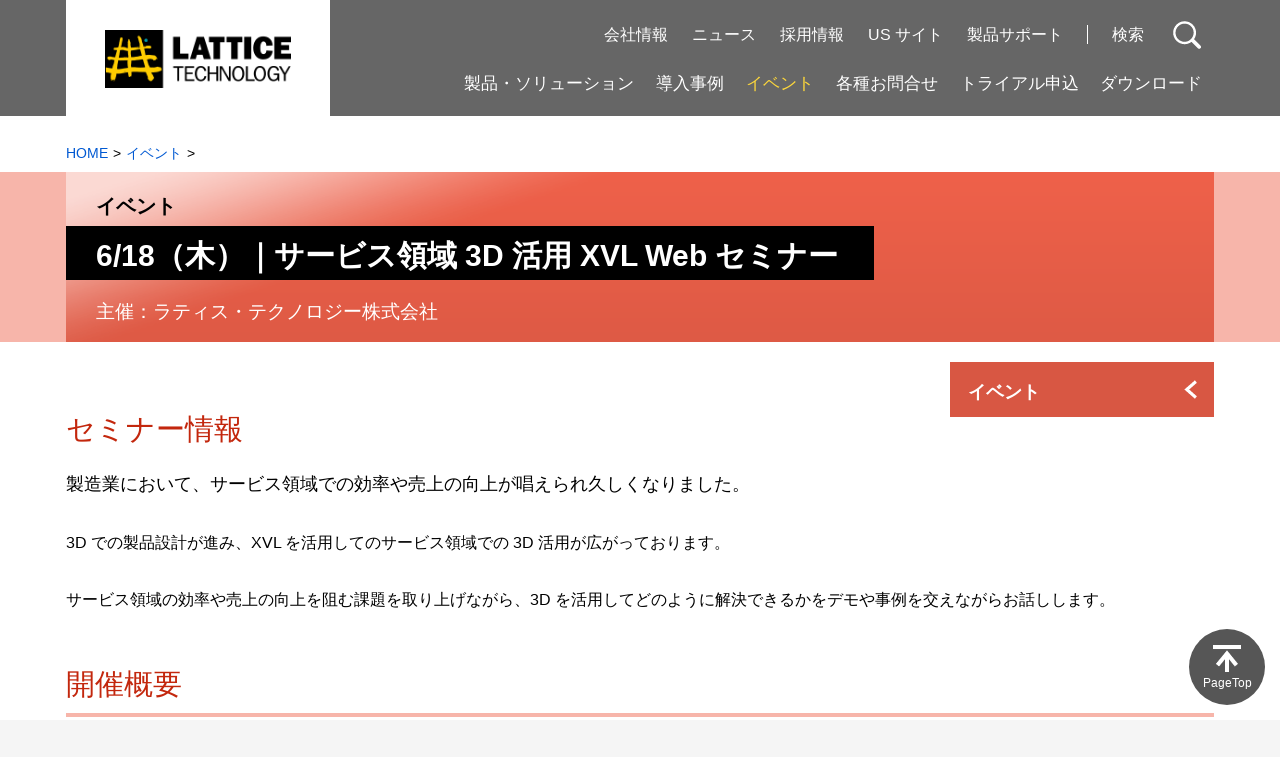

--- FILE ---
content_type: text/html; charset=UTF-8
request_url: https://lattice.co.jp/events/2020/0618-webseminar
body_size: 10017
content:
<!DOCTYPE html>
<html lang="ja">
<head>
<!-- GAタグの読み込みを行う -->
<script>
  (function(i,s,o,g,r,a,m){i['GoogleAnalyticsObject']=r;i[r]=i[r]||function(){
  (i[r].q=i[r].q||[]).push(arguments)},i[r].l=1*new Date();a=s.createElement(o),
  m=s.getElementsByTagName(o)[0];a.async=1;a.src=g;m.parentNode.insertBefore(a,m)
  })(window,document,'script','https://www.google-analytics.com/analytics.js','ga');

  ga('create', 'UA-764069-13', 'auto');
  ga('send', 'pageview');

</script>
<!-- Global site tag (gtag.js) - Google Analytics -->
<script async src="https://www.googletagmanager.com/gtag/js?id=G-W632TPNQXC"></script>
<script>
  window.dataLayer = window.dataLayer || [];
  function gtag(){dataLayer.push(arguments);}
  gtag('js', new Date());

  gtag('config', 'G-W632TPNQXC');
</script><meta charset="utf-8">
<meta http-equiv="X-UA-Compatible" content="IE=edge,chrome=1">
<meta name="format-detection" content="telephone=no">
<meta name="viewport" content="width=1020">

<title>6/18（木）｜サービス領域 3D 活用 XVL Web セミナー | イベント | ラティス・テクノロジー株式会社</title>

<meta name="description" content="2020年6月18日（木）、『サービス領域 3D活用 XVL Webセミナー』と題してラティス・テクノロジー株式会社主催のWebセミナーを開催いたします。">
<meta name="keywords" content="">

<meta property="og:title" content="6/18（木）｜サービス領域 3D 活用 XVL Web セミナー | イベント | ラティス・テクノロジー株式会社">
<meta property="og:image" content="https://www.lattice.co.jp/common/img/ogp_img.png">
<meta property="og:description" content="2020年6月18日（木）、『サービス領域 3D活用 XVL Webセミナー』と題してラティス・テクノロジー株式会社主催のWebセミナーを開催いたします。">
<meta property="og:type" content="article">
<meta property="og:site_name" content="ラティス・テクノロジー株式会社">

<meta name="twitter:card" content="summary">
<meta name="twitter:title" content="6/18（木）｜サービス領域 3D 活用 XVL Web セミナー | イベント | ラティス・テクノロジー株式会社">
<meta name="twitter:site" content="@Lattice_XVL" />
<meta name="twitter:description" content="2020年6月18日（木）、『サービス領域 3D活用 XVL Webセミナー』と題してラティス・テクノロジー株式会社主催のWebセミナーを開催いたします。">
<meta name="twitter:image" content="https://www.lattice.co.jp/common/img/ogp_img.png">

<link rel="shortcut icon" href="//www.lattice.co.jp/favicon.ico">
<link rel="apple-touch-icon" href="//www.lattice.co.jp/icon.png">

<link rel="stylesheet" type="text/css" href="/common/css/reset.css" media="all">
<link rel="stylesheet" type="text/css" href="/common/css/layout.css" media="all">
<link rel="stylesheet" type="text/css" href="/common/css/components.css" media="all">
<link rel="stylesheet" type="text/css" href="/common/css/util.css" media="all">
<link rel="stylesheet" type="text/css" href="/common/js/colorbox/colorbox.css" media="all">
<link rel="stylesheet" type="text/css" href="/common/css/print.css" media="print">

<link rel="stylesheet" type="text/css" href="/events/common/css/index_each_year.css" media="all">

<script type="text/javascript" src="/common/js/jquery-2.2.0.min.js"></script>
<script type="text/javascript" src="/common/js/jquery.easing.1.3.js"></script>
<script type="text/javascript" src="/common/js/colorbox/jquery.colorbox.js"></script>
<script type="text/javascript" src="/common/js/common.js"></script>

<script type="text/javascript" src="/events/common/js/index_each_year.js"></script>

</head>
     <body class="ctgr-event color-red">

<script type="text/javascript" src="/common/inc/header.js"></script>


            <div class="bread-crumb">
            <div class="ltc-cont">
                <ul>
                    <li><a href="/">HOME</a></li>
                    <li><a href="/events/">イベント</a></li>
                </ul>
            </div>
        </div>
    

<main id="main-cont">
	
<section>
<div class="headline-large">
	<div class="ltc-cont">
		<div class="inner">
			<p class="ctgr">イベント</p>
			<h1 class="headline">6/18（木）｜サービス領域 3D 活用 XVL Web セミナー</h1>
			<p class="lead">主催：ラティス・テクノロジー株式会社</p>
		</div>
	</div>
</div>

<div class="ltc-cont">
	<div class="main-visual mb50">
		<a class="parts-btn left-arrow" href="/events/">イベント</a>
	</div>

	<section id="outline" class="section-mb-short">
		<h2 class="headline-simple">セミナー情報</h2>
		<div class="grid text-layouter">
			<div class="grid-item12">
				<p class="fs18">製造業において、サービス領域での効率や売上の向上が唱えられ久しくなりました。</p>
				<p>3D での製品設計が進み、XVL を活用してのサービス領域での 3D 活用が広がっております。</p>
				<p>サービス領域の効率や売上の向上を阻む課題を取り上げながら、3D を活用してどのように解決できるかをデモや事例を交えながらお話しします。</p>
			</div>
		</div>
	</section>

	<div class="seminar-individual current">
		<section class="seminar-place section-mb">
			<h2 class="headline-simple border mb30">開催概要</h2>
			<div class="grid section-mb">
				<p class="fs20 mb30 fw-bold">サービス領域 3D 活用 XVL Web セミナー</p>
				<div class="grid-item12">
					<table class="table-simple">
						<tbody>
							<tr>
								<th>開催日時</th>
								<td><p class="fs18">2020年6月18日（木）10:30～11:30 <span class="fs13">※ Web セミナー形式での開催となります。当日はブラウザ経由でご参加いただきます。</span></p></td>
							</tr>

							<tr>
								<th>講師</th>
								<td>ラティス・テクノロジー株式会社 河井 政浩</td>								
							</tr>
							<tr>
								<th>対象業種</th>
								<td>製造業</td>
							</tr>
							<tr>
								<th>対象部門</th>
								<td>プロダクトサポート部門、サービスマニュアル作成部門、カスタマーサービス部門等、製造業のサービス領域に携わる方</td>
							</tr>
							<tr>
								<th>定員</th>
								<td>10 アクセス（申込期日 2020年6月17日（水）17:00 まで）<span class="fs13">※ 定員に達した際には申込期日前に締め切りする可能性があります。</span></td>
							</tr>
							<tr>
								<th>参加費</th>
								<td>無料（事前登録制）</td>
							</tr>							
							<tr>
								<th>主催</th>
								<td>ラティス・テクノロジー株式会社</td>
							</tr>
							<tr>
								<th>備考</th>
								<td>
									<ul>
										<li class="red fw-bold">・当日は Zoom ビデオウェビナーで開催いたします。</li>
										<li class="red fw-bold">・視聴 URL は Web セミナー前日 10時までにメールでお送りする予定です。</li>
										<li>・上記対象としたセミナーとなるため、同業者の方はお断りさせていただく場合もございますので、予めご了承願います。</li>
										<li>・フリーアドレスのお申込みはお断りさせていただく場合もございますので予めご了承願います。</li>
									</ul>
								</td>
							</tr>
						</tbody>
					</table>
				</div>
			</div>

			<section class="seminar-entry">
				<h3 class="headline-leftBorder">お申込み</h3>
				<div class="entry-box grid grid-center">
					<div class="grid-item5 mb30">
						<a class="button green h-high" href="https://reg26.smp.ne.jp/regist/is?SMPFORM=lbl-ofpjs-13036ca4888061b77a3b9dc90d9dd19a" onClick="ga('send', 'event', 'form', 'click', 'websem_200618', );" target="_blank"><span class="">お申込みフォーム</span></a>	
					</div>									
				</div>
					<p class="ta-c mt10">申込期日 2020年6月17日（水）17:00 まで
						<br><span class="fs13 fw-bold red">※ 定員に達した際には申込期日前に締め切りる可能性があります。</span></p>
			</section>
		</section>

	</div>
<!-- /seminar-place -->
				
<section class="contact-box">
	<h2 class="headline-simple-small">本セミナーに関するお問い合わせ先</h2>
		<p class="ta-c mt20">ラティス・テクノロジー株式会社　WEB セミナー担当　マーケティンググループ：下平（シモダイラ）<span class="mail">E-mail：<a href="mailto:c&#97;s&#117;&#97;l3d&#64;l&#97;t&#116;i&#99;e&#46;&#99;o&#46;jp">c&#97;s&#117;&#97;l3d&#64;l&#97;t&#116;i&#99;e&#46;&#99;o&#46;jp</a></span></p>
		<p class="fs13 red">※ 当社では現在、在宅勤務を併用した分散出社による勤務および時差出勤を実施しております。当面の間、東京本社及び豊田支店への代表電話からのお問い合わせをお受けすることができませんので、誠に恐れ入りますが、お問い合わせにつきましては担当営業に直接ご連絡いただくか、問合せ先記載のメールアドレスまたは、<a href="https://reg26.smp.ne.jp/regist/is?SMPFORM=lbl-nfrhp-547443051805a5899aefa4bb6b8e5dd8" onClick="ga('send', 'event', 'form', 'click', '200618-websm'); "TARGET="_blank">お問い合わせフォーム</a> よりご連絡をお願いいたします。</p> 
</section>

<div class="sns-share">
<div class="title"><p>6/18（木）｜サービス領域 3D 活用 XVL Web セミナー</p></div>
<script type="text/javascript" src="/common/inc/share.js"></script>
</div>
			
</div><!-- /ltc-content -->
		
</section>
</main>
<!-- /main-cont -->

<script type="text/javascript" src="/common/inc/footer.js"></script>

</body> 
</html>

--- FILE ---
content_type: text/css
request_url: https://lattice.co.jp/common/css/reset.css
body_size: 1573
content:
@charset "utf-8";

* {
	margin: 0;
	padding: 0;
	vertical-align: baseline;
}

body {
	font-size: 16px;
	line-height: 1;
	color: #000;
	-webkit-text-size-adjust: 100%;
	font-family: 'Roboto', "メイリオ", Meiryo, "ヒラギノ角ゴPro W3", "Hiragino Kaku Gothic Pro", sans-serif;
}

nav {
	max-height: 100%; /* android で文字が大きくなるのバグ対応 */
}

p, h1, h2, h3, h4, th, td, li, dt, dd, input, textarea, select,
.normal-font-style {
	font-size: 100%;
	line-height: 1.4;
	max-height: 100%; /* android で文字が大きくなるのバグ対応 */
}

#main-cont p,
#main-cont th,
#main-cont td,
#main-cont li,
#main-cont dt,
#main-cont dd,
#main-cont input,
#main-cont textarea,
#main-cont select,
#main-cont .normal-font-style {
	line-height: 1.7;
}

input, textarea, select {
	font-size: 16px;
	font-family: 'Roboto', "メイリオ", Meiryo, "ヒラギノ角ゴPro W3", "Hiragino Kaku Gothic Pro", sans-serif;
}

ul {
	list-style-type: none;
}

img {
	vertical-align: top;
}

table {
	border-collapse: collapse;
}

a {
	outline: none;
}

.bread-crumb a,
#main-cont a {
	color: #0059d2;
	text-decoration: none;
}
.bread-crumb a:hover,
#main-cont a:hover {
	color: #94b6c2;
}

a.alpha-hover:hover {
	opacity: 0.8;
}

#main-cont p a:not(.arrow-right-gray-posLeft),
#main-cont .ul-disc a:not(.arrow-right-gray-posLeft) {
	text-decoration: underline;
}

@font-face {
	font-family: 'Droid_Serif';
	font-style: normal;
	src: url('/common/font/Droid_Serif/DroidSerif.ttf') format('truetype');
}

.font-droidSerif {
	font-family: Droid_Serif !important;
}

--- FILE ---
content_type: text/css
request_url: https://lattice.co.jp/common/css/layout.css
body_size: 16166
content:
@charset "utf-8";

body {
	min-width: 1000px;
	background-color: #f5f5f5;
}

#main-cont {
	padding-bottom: 60px;
	display: block;
	background-color: #fff;
	position: relative;
	z-index: 30;
}

.ltc-cont {
	max-width: 1176px;
	margin-left: auto;
	margin-right: auto;
	padding-left: 1.069%;
	padding-right: 1.069%;
	box-sizing: border-box;
	overflow: hidden;
	position: relative;
}
.ltc-cont-inner {
	margin-left: 3.00%;
	margin-right: 3.00%;
	position: relative;
}

/* -------------------------------------------------
	header
------------------------------------------------- */

#header {
	color: #fff;
	background-color: #666;
	position: relative;
	z-index: 50;
}
#header a {
	color: #fff;
	text-decoration: none;
	line-height: 1.2;
}
#header a:hover,
#header .current > a {
	color: #fdd73b;
}
#header .ltc-cont {
	overflow: visible;
}
#header .inner {
	display: flex;
	justify-content: space-between;
	align-items: stretch;
	position: relative;
}
#header .inner .logo {
	width: 23.03%;
	padding: 30px 0 23px;
	text-align: center;
	background-color: #fff;
}
#header .inner .logo img {
	width: 70.3%;
}
#header .inner nav {
	width: 77.07%;
}

/* first-nav */

#header .first-nav {
	height: 29px;
	margin: 21px 12px 24px 0;
	display: table;
	float: right;
}
#header .first-nav li {
	padding: 0 12px;
	display: table-cell;
	vertical-align: middle;
}
#header .first-nav a,
#header .first-nav span {
	line-height: 1.2;
}
#header .first-nav a {
	display: inline-block;
}
#header .first-nav li.ctgr-login {
	padding-right: 24px;
}
#header .first-nav li.ctgr-search {
	padding-left: 0;
	padding-right: 0;
}
#header .first-nav li.ctgr-search a {
	padding: 0px 58px 0px 0;
	display: inline-block;
	position: relative;
}
#header .first-nav li.ctgr-search a::after {
	width: 30px;
	height: 30px;
	content: "";
	display: block;
	background: url(/common/img/icon_zoon_wt.svg) no-repeat right top;
	background-size: contain;
	position: absolute;
	right: 0;
	top: -5px;
}
#header .first-nav li.ctgr-search a:hover::after {
	background: url(/common/img/icon_zoon_ylw.svg) no-repeat right top;
}
#header .first-nav li.ctgr-search a span {
	padding: 0 0 0 24px;
	display: inline-block;
	border-left: solid 1px #fff;
}
#header .first-nav li.ctgr-search img {
	vertical-align: middle;
	position: absolute;
}

/* global-nav */

#header .global-nav {
	clear: both;
	display: flex;
	justify-content: flex-end;
	margin-right: 12px;
	font-size: 17px;
}
#header .global-nav li {
	line-height: 1;
}
#header .global-nav li.gn2,
#header .global-nav li.gn3,
#header .global-nav li.gn4,
#header .global-nav li.gn5,
#header .global-nav li.gn6 {
	position: relative;
}
#header .global-nav > li + li {
	margin-left: 2.5%;
}
#header .global-nav > li > a {
	display: inline-block;
	padding-bottom: 22px;
}

/* sub-nav */

#header .sub-nav {
	width: 216px;
	padding: 25px 16px 20px;
	margin: 40px 0 0 -0.5em;
	box-sizing: border-box;
	position: absolute;
	left: 0;
	top: 100%;
	font-size: 16px;
	background-color: #4c4c4c;
	display: none;
	opacity: 0;
}
#header .gn1 .sub-nav {
	width: 100%;
	margin-left: 0;
}
#header .gn5 .sub-nav {
	width: 0;
	padding: 0;
}
#header .gn6 .sub-nav {
	margin-left: 0;
	left: auto;
	right: -12px;
}
#header .sub-nav ul {
	width: 100%;
}
#header .sub-nav ul li {
	line-height: 1.4;
}
#header .sub-nav ul li + li {
	margin-top: 10px;
}
#header .sub-nav a:not(.no-arrow) {
	padding-left: 19px;
	display: inline-block;
	position: relative;
}
#header .sub-nav a:not(.no-arrow)::before {
	width: 14px;
	height: 15px;
	content: "";
	display: block;
	position: absolute;
	left: 0;
	top: 1px;
	background: url(/common/img/icon_arrow-R_yellw.svg) no-repeat 0 0;
}

#header .gn1 .sub-nav {
	padding: 35px 3.66% 40px;
}
#header .gn1 .sub-nav .b1,
#header .gn1 .sub-nav .b3 li:not(:last-of-type),
#header .gn1 .sub-nav .title2 {
	border-bottom: solid 1px #7f7f7f;
}
#header .gn1 .sub-nav .title1 {
	padding: 8px 25px 7px;
	margin-bottom: 20px;
	line-height: 1;
	display: inline-block;
	border: solid 1px #b2b2b2;
}
#header .gn1 .sub-nav .b1 {
	padding-bottom: 19px;
	margin-bottom: 28px;
	display: flex;
}
#header .gn1 .sub-nav .b2 {
	width: 69.76%;
	padding-bottom: 12px;
	float: left;
	display: flex;
	flex-wrap: wrap;
	justify-content: space-between;
}
#header .gn1 .sub-nav .b3 {
	width: 27.98%;
	float: right;
}
#header .gn1 .sub-nav .b4 {
	display: flex;
}
#header .gn1 .sub-nav ul li + li {
	margin-top: 0;
}
#header .gn1 .sub-nav .b1 li + li,
#header .gn1 .sub-nav .b4 li + li {
	margin-left: 4%;
}
#header .gn1 .sub-nav .b2 li {
	padding: 2px 0 2px 11px;
	margin-bottom: 26px;
	box-sizing: border-box;
	border-left: solid 7px #a8a8a8;
}
#header .gn1 .sub-nav .b2 li:nth-child(3n-2) {
	width: 38%;
}
#header .gn1 .sub-nav .b2 li:nth-child(3n-1) {
	width: 28%;
}
#header .gn1 .sub-nav .b2 li:nth-child(3n) {
	width: 30%;
}
#header .gn1 .sub-nav .b2 li .prefix {
	color: #c3c3c3;
}
#header .gn1 .sub-nav .b2 a {
	margin-top: 8px;
}
#header .gn1 .sub-nav .b3 li {
	padding-bottom: 18px;
}
#header .gn1 .sub-nav .b3 li + li {
	margin-top: 18px;
}
#header .gn1 .sub-nav .title2 {
	padding-bottom: 7px;
	margin-bottom: 16px;
	line-height: 1.4;
}

#header nav .dark-border,
#header nav .yellow-border {
	height: 10px;
	content: "";
	position: absolute;
	top: 100%;
	display: none;
}
#header nav .dark-border {
	width: 76.98%;
	background-color: #3e3e3e;
	right: 0;
	z-index: 10;
}
#header nav.gn-on-1 .dark-border {
	width: 100%;
}
#header nav .yellow-border {
	font-size: 17px;
	overflow: hidden;
	background-color: #fecd00;
	z-index: 15;
	transition-property: width, right;
	transition-duration: 0.2s;
	transition-timing-function:ease-in-out;
}
#header nav.gn-on-1 .yellow-border {
	width: 10em;
	margin-right: 27em;
	right: 10.5%;
}
#header nav.gn-on-2 .yellow-border {
	width: 4em;
	margin-right: 23em;
	right: 8.5%;
}
#header nav.gn-on-3 .yellow-border {
	width: 4em;
	margin-right: 19em;
	right: 6.6%;
}
#header nav.gn-on-4 .yellow-border {
	width: 6em;
	margin-right: 13em;
	right: 4.7%;
}
#header nav.gn-on-5 .yellow-border {
	width: 7em;
	margin-right: 6em;
	right: 2.8%;
}
#header nav.gn-on-6 .yellow-border {
	width: 6em;
	right: 1%;
}

#header .ctgr-search .sub-nav {
	width: 100%;
	padding: 0;
	margin: 0;
	background-color: transparent;
}
#header .ctgr-search .sub-nav form {
	padding: 26px 120px 26px 46px;
	margin-left: 23.03%;
	background-color: #4c4c4c;
}
#header .ctgr-search .sub-nav form input {
	width: 100%;
	height: 57px;
	padding: 21px 23px 19px;
	box-sizing: border-box;
	display: block;
	outline: none;
	border: none;
	line-height: 1;
	font-size: 19px;
	background-color: #e0e0e0;
}
#header .ctgr-search .sub-nav form .close {
	width: 24px;
	height: 24px;
	display: block;
	cursor: pointer;
	position: absolute;
	right: 25px;
	top: 14px;
	background: url(/common/img/icon_cross_wt.svg) no-repeat 0 0;
	background-size: contain;
}

/* -------------------------------------------------
	bread-crumb
------------------------------------------------- */

.bread-crumb {
	padding: 30px 0 12px;
	background-color: #fff;
}
.bread-crumb ul {
	display: flex;
}
.bread-crumb ul li {
	font-size: 14px;
	line-height: 1;
}
.bread-crumb ul li::after {
	content: ">";
	margin: 0 5px;
	display: inline-block;
}
.bread-crumb ul li + li {
	
}
.bread-crumb a {
	text-decoration: none;
}

/* -------------------------------------------------
	side-nav
------------------------------------------------- */

#side-nav a {
	text-decoration: none;
}
#side-nav .box {
	padding-bottom: 60px;
	background-color: #f0f0f0;
}
#side-nav .box + .box,
#side-nav .bnr-mailNews + .box {
	margin-top: 13px;
}
#side-nav a.link-first {
	display: block;
	color: #fff;
	line-height: 1.2;
	font-size: 18px;
	position: relative;
}
#side-nav a.link-first::after {
	width: 19px;
	height: 20px;
	margin-top: -10px;
	position: absolute;
	right: 5%;
	top: 50%;
	content: "";
	display: block;
	transition-property: right;
	transition-duration: 0.2s;
	-webkit-transition-property: right;
	-webkit-transition-duration: 0.2s;
	-moz-transition-property: right;
	-moz-transition-duration: 0.1s;
}
#side-nav a.link-first.left-arrow {
	padding: 20px 11.32% 14px 6.90%;
	line-height: 1.2;
	font-weight: bold;
}
#side-nav a.link-first.left-arrow::after {
	background: url(/common/img/icon_arrowLeft_wt.svg) no-repeat 0 0;
}
#side-nav a.link-first.right-arrow {
	padding: 18px 11.32% 16px 7.80%;
	line-height: 1.2;
}
#side-nav a.link-first.right-arrow::after {
	background: url(/common/img/icon_arrow-R_wt.svg) no-repeat 0 0;
}
#side-nav a.link-first.left-arrow:hover::after {
	right: 6.5%;
}
#side-nav a.link-first.right-arrow:hover::after {
	right: 3.5%;
}
#side-nav a.link-first + .second-links {
	margin-top: 30px;
}
#side-nav .second-links {
	margin: 0 6.90% 0;
}
#side-nav .second-links > li {
	margin-bottom: 15px;
	line-height: 1.4;
}
#side-nav .second-links > li > a,
#side-nav .second-links > li > span{
	font-weight: bold;
	color: #000;
}
#side-nav .second-links.no-bold > li > a {
	font-weight: normal;
	font-size: 15px;
}
#side-nav .second-links a:hover {
	text-decoration: underline;
}

#side-nav .second-links {
	margin-bottom: 60px;
}

#side-nav .button {
	width: 85%;
	margin-left: auto;
	margin-right: auto;
}
#side-nav .button + .button {
	margin-top: 33px;
}

body.ctgr-com #side-nav .link-first, body.ctgr-login #side-nav .link-first { background-color: #cca95a; }
body.ctgr-proSol #side-nav .link-first { background-color: #0d9ca2; }
body.ctgr-case #side-nav .link-first { background-color: #58ad75; }
body.ctgr-event.color-red #side-nav .link-first { background-color: #cca95a; }
body.ctgr-event.color-orange #side-nav .link-first { background-color: #d88443; }
body.ctgr-news #side-nav .link-first { background-color: #909090; }
body.ctgr-buy #side-nav .link-first { background-color: #cca95a; }
body.ctgr-dl #side-nav .link-first { background-color: #23b0d1; }

body.ctgr-com #side-nav .second-links a.current,
body.ctgr-com #side-nav .second-links a:hover,
body.ctgr-login #side-nav .second-links a.current,
body.ctgr-login #side-nav .second-links a:hover { color: #ad8428; }
body.ctgr-proSol #side-nav .second-links a.current,
body.ctgr-proSol #side-nav .second-links a:hover { color: #049399; }
body.ctgr-case #side-nav .second-links a.current,
body.ctgr-case #side-nav .second-links a:hover { color: #ad8428; }
body.ctgr-event.color-red #side-nav .second-links a.current,
body.ctgr-event.color-red #side-nav .second-links a:hover { color: #ad8428; }
body.ctgr-event.color-orange #side-nav .second-links a.current,
body.ctgr-event.color-orange #side-nav .second-links a:hover { color: #a35314; }
body.ctgr-news #side-nav .second-links a.current,
body.ctgr-news #side-nav .second-links a:hover { color: #848484; }
body.ctgr-buy #side-nav .second-links a.current,
body.ctgr-buy #side-nav .second-links a:hover { color: #ad8428; }
body.ctgr-dl #side-nav .second-links a.current,
body.ctgr-dl #side-nav .second-links a:hover { color: #0798ba; }

#side-nav .border-title {
	padding: 0 8px;
	margin-top: 27px;
	margin-bottom: 22px;
	font-size: 18px;
	border-left-style: solid;
	border-left-width: 7px;
	border-color: #909090;
	line-height: 1.4;
}
#side-nav .second-links + .border-title {
	margin-top: -25px;
}

#side-nav .third-links {
	padding-left: 9px;
	margin-top: 16px;
	border-left-width: 6px;
	border-left-style: solid;
}
#side-nav .third-links > li {
	line-height: 1.6;
}
#side-nav .third-links > li + li {
	margin-top: 8px;
}
#side-nav .third-links > li > a {
	color: #000;
}
body.ctgr-proSol #side-nav .third-links { border-color: #7abdc9; }

/* second-links-type2 */

#side-nav .second-links-type2 {
	margin: 30px 6.90% 50px;
}
#side-nav .second-links-type2 .head-title {
	margin-bottom: 12px;
	font-weight: bold;
	line-height: 1.6;
}
#side-nav .second-links-type2 ul + .head-title {
	margin-top: 24px;
}
#side-nav .second-links-type2 ul {
	padding: 3px 0 3px;
	border-left-style: solid;
	border-left-width: 5px;
}
#side-nav .second-links-type2 li {
	margin-left: 10px;
}
#side-nav .second-links-type2 li + li {
	margin-top: 17px;
}
#side-nav .second-links-type2 a {
	display: block;
	color: #000;
}
#side-nav .second-links-type2 .head-title a {
	display: inline-block;
}

#side-nav .second-links-type2 a .link-title {
	font-size: 15px;
	font-weight: bold;
	color: #464545;
}
#side-nav .second-links-type2 a .link-desc {
	font-size: 14px;
	line-height: 1.5;
}

#side-nav .second-links-type2 a:hover {
	text-decoration: underline;
}

body.ctgr.case #side-nav .second-links-type2 .head-title { color: #000; }
body.ctgr-event.color-orange #side-nav .second-links-type2 .head-title { color: #a35314; }

body.ctgr-case #side-nav .second-links-type2 ul { border-color: #abd6ba; }
body.ctgr-event.color-orange #side-nav .second-links-type2 ul { border-color: #f7c8a4; }

body.ctgr-case #side-nav .second-links-type2 a:hover,
body.ctgr-case #side-nav .second-links-type2 a:hover .link-title,
body.ctgr-case #side-nav .second-links-type2 a.current,
body.ctgr-case #side-nav .second-links-type2 a.current .link-title {
	color: #148b0f;
}
body.ctgr-event.color-orange #side-nav .second-links-type2 a:hover,
body.ctgr-event.color-orange #side-nav .second-links-type2 a:hover .link-title,
body.ctgr-event.color-orange #side-nav .second-links-type2 a.current,
body.ctgr-event.color-orange #side-nav .second-links-type2 a.current .link-title {
	color: #a35314;
}

/* -------------------------------------------------
	text-layouter
------------------------------------------------- */

.text-layouter p + p {
	margin-top: 30px;
}

/* -------------------------------------------------
	section
------------------------------------------------- */

.section-mb {
	margin-bottom: 100px;
}
.section-mb-short {
	margin-bottom: 54px;
}

/* -------------------------------------------------
	sns-share
------------------------------------------------- */

.sns-share {
	padding-bottom: 16px;
	margin-top: 70px;
	border-bottom: solid 1px #95989a;
	display: flex;
	justify-content: space-between;
	align-items: flex-end;
}
.sns-share .title p {
	padding: 15px 0 0 7px;
	font-size: 24px;
	font-weight: bold;
	line-height: 1.2 !important;
}
.sns-share .share {
	padding-right: 7px;
	color: #95989a;
	font-size: 18px;
	font-weight: bold;
}
.sns-share .share p {
	line-height: 1.2 !important;
}
.sns-share .share a {
	display: inline-block;
}
.sns-share .share a:hover {
	opacity: 0.8;
}
.sns-share .share img {
	width: 47px;
	vertical-align: -10px;
}
.sns-share .share a.fb {
	margin: 0 7px 0 18px;
}

/* -------------------------------------------------
	footer
------------------------------------------------- */

#footer {
	border-top: solid 5px #fecd00;
}
#footer a {
	line-height: 1;
	color: #000;
	text-decoration: none;
}

/* top */

#footer .top {
	height: 70px;
	margin-bottom: 42px;
	border-top: solid 3px #fff;
	background-color: #d2d2d2;
}
#footer .top .inner {
	width: 100%;
	height: 70px;
	display: table;
}
#footer .top .sitename {
	padding-left: 12px;
	display: table-cell;
	vertical-align: middle;
	line-height: 1;
	font-size: 18px;
}
#footer .top .sns {
	display: table-cell;
	vertical-align: middle;
	text-align: right;
}
#footer .top .sns a {
	display: inline-block;
	margin-right: 27px;
}
#footer .top .sns a img {
	width: 28px;
	margin-right: 12px;
	vertical-align: -8px;
}

#footer .top .sns a:hover {
	color: #828080;
}
#footer .top .sns a:hover img {
	opacity: 0.8;
}

/* nav */

#footer nav {
	margin: 0 12px 32px;
	display: flex;
	justify-content: space-between;
}
#footer nav li {
	margin-bottom: 10px;
}
#footer nav a {
	line-height: 1.4;
}
#footer nav a:hover {
	color: #92979d;
	text-decoration: underline;
}

/* copyright */

#footer .copyright {
	width: 362px;
	padding: 23px 0;
	margin: 0 auto;
	line-height: 1;
	font-size: 14px;
	text-align: center;
	border-top: solid 1px #95989a;
}

/* pagetop */

a#pagetop {
	width: 76px;
	height: 76px;
	text-align: center;
	border-radius: 50%;
	box-sizing: border-box;
	background: #565656 url(/common/img/icon_pagetop_arrow.svg) no-repeat center 16px;
	background-size: 28px auto;
	position: fixed;
	right: 15px;
	bottom: 15px;
	z-index: 100;
}
a#pagetop:hover {
	background-color: #868686;
}
a#pagetop span {
	padding-top: 48px;
	color: #fff;
	line-height: 1;
	font-size: 12px;
	display: inline-block;
}

--- FILE ---
content_type: text/css
request_url: https://lattice.co.jp/common/css/components.css
body_size: 52249
content:
@charset "utf-8";

/* -------------------------------------------------
	headline
------------------------------------------------- */

/* .headline-large */

.headline-large {
	margin-bottom: 20px;
	background-color: #e0ca9b;
}
.headline-large .inner {
	padding-top: 22px;
	padding-bottom: 18px;
	overflow: hidden;
	position: relative;
	-ms-filter: "progid:DXImageTransform.Microsoft.gradient(startColorstr='#cca95b', endColorstr='#b79851', GradientType=0)";
	background: -moz-linear-gradient(#cca95b, #b79851);
	background: -ms-linear-gradient(#cca95b, #b79851);
	background: -webkit-gradient(linear, left top, left bottom, from(#cca95b), to(#b79851));
	background: -o-gradient(linear, left top, left bottom, from(#cca95b), to(#b79851));
}
.headline-large .inner::before {
	content: "";
	width: 100%;
	height: 100%;
	display: block;
	position: absolute;
	left: 0;
	top: 0;
	z-index: 5;
	background: url(/common/img/bg_01.png) no-repeat 0 0;
}
.headline-large .inner * {
	position: relative;
	z-index: 10;
}
.headline-large p.ctgr {
	margin-bottom: 8px;
	margin-left: 30px;
	line-height: 1.2 !important;
	font-weight: bold;
	color: #000;
	font-size: 20px;
}
.headline-large .headline {
	padding: 12px 36px 6px 30px;
	margin-bottom: 20px;
	line-height: 1.2;
	font-size: 30px;
	color: #fff;
	display: inline-block;
	background-color: #000;
}
.headline-large p.lead {
	margin-left: 30px;
	color: #fff;
	line-height: 1.3 !important;
	font-size: 19px;
}

body.ctgr-com .headline-large, body.ctgr-login .headline-large { background-color: #e0ca9b; }
body.ctgr-proSol .headline-large { background-color: #6cc3c6; }
body.ctgr-case .headline-large { background-color: #abd6ba; }
body.ctgr-event.color-red .headline-large { background-color: #f7b5aa; }
body.ctgr-event.color-orange .headline-large { background-color: #f7c8a4; }
body.ctgr-news .headline-large { background-color: #bbb; }
body.ctgr-buy .headline-large { background-color: #85bdee; }
body.ctgr-dl .headline-large { background-color: #79cfe3; }

body.ctgr-com .headline-large .inner,
body.ctgr-login .headline-large .inner {
	-ms-filter: "progid:DXImageTransform.Microsoft.gradient(startColorstr='#cca95b', endColorstr='#b79851', GradientType=0)";
	background: -moz-linear-gradient(#cca95b, #b79851);
	background: -ms-linear-gradient(#cca95b, #b79851);
	background: -webkit-gradient(linear, left top, left bottom, from(#cca95b), to(#b79851));
	background: -o-gradient(linear, left top, left bottom, from(#cca95b), to(#b79851));
}
body.ctgr-proSol .headline-large .inner {
	-ms-filter: "progid:DXImageTransform.Microsoft.gradient(startColorstr='#0e9ca2', endColorstr='#0b7e83', GradientType=0)";
	background: -moz-linear-gradient(#0e9ca2, #0b7e83);
	background: -ms-linear-gradient(#0e9ca2, #0b7e83);
	background: -webkit-gradient(linear, left top, left bottom, from(#0e9ca2), to(#0b7e83));
	background: -o-gradient(linear, left top, left bottom, from(#0e9ca2), to(#0b7e83));
}
body.ctgr-case .headline-large .inner {
	-ms-filter: "progid:DXImageTransform.Microsoft.gradient(startColorstr='#59ad76', endColorstr='#4b9363', GradientType=0)";
	background: -moz-linear-gradient(#59ad76, #4b9363);
	background: -ms-linear-gradient(#59ad76, #4b9363);
	background: -webkit-gradient(linear, left top, left bottom, from(#59ad76), to(#4b9363));
	background: -o-gradient(linear, left top, left bottom, from(#59ad76), to(#4b9363));
}
body.ctgr-event.color-red .headline-large .inner {
	-ms-filter: "progid:DXImageTransform.Microsoft.gradient(startColorstr='#ef614a', endColorstr='#de5a45', GradientType=0)";
	background: -moz-linear-gradient(#ef614a, #de5a45);
	background: -ms-linear-gradient(#ef614a, #de5a45);
	background: -webkit-gradient(linear, left top, left bottom, from(#ef614a), to(#de5a45));
	background: -o-gradient(linear, left top, left bottom, from(#ef614a), to(#de5a45));
}
body.ctgr-event.color-orange .headline-large .inner {
	-ms-filter: "progid:DXImageTransform.Microsoft.gradient(startColorstr='#ef924a', endColorstr='#de8845', GradientType=0)";
	background: -moz-linear-gradient(#ef924a, #de8845);
	background: -ms-linear-gradient(#ef924a, #de8845);
	background: -webkit-gradient(linear, left top, left bottom, from(#ef924a), to(#de8845));
	background: -o-gradient(linear, left top, left bottom, from(#ef924a), to(#de8845));
}
body.ctgr-news .headline-large .inner {
	-ms-filter: "progid:DXImageTransform.Microsoft.gradient(startColorstr='#909090', endColorstr='#818181', GradientType=0)";
	background: -moz-linear-gradient(#909090, #818181);
	background: -ms-linear-gradient(#909090, #818181);
	background: -webkit-gradient(linear, left top, left bottom, from(#909090), to(#818181));
	background: -o-gradient(linear, left top, left bottom, from(#909090), to(#818181));
}
body.ctgr-buy .headline-large .inner {
	-ms-filter: "progid:DXImageTransform.Microsoft.gradient(startColorstr='#3793e3', endColorstr='#2c77b7', GradientType=0)";
	background: -moz-linear-gradient(#3793e3, #2c77b7);
	background: -ms-linear-gradient(#3793e3, #2c77b7);
	background: -webkit-gradient(linear, left top, left bottom, from(#3793e3), to(#2c77b7));
	background: -o-gradient(linear, left top, left bottom, from(#3793e3), to(#2c77b7));
}
body.ctgr-dl .headline-large .inner {
	-ms-filter: "progid:DXImageTransform.Microsoft.gradient(startColorstr='#24b0d1', endColorstr='#1c8ea9', GradientType=0)";
	background: -moz-linear-gradient(#24b0d1, #1c8ea9);
	background: -ms-linear-gradient(#24b0d1, #1c8ea9);
	background: -webkit-gradient(linear, left top, left bottom, from(#24b0d1), to(#1c8ea9));
	background: -o-gradient(linear, left top, left bottom, from(#24b0d1), to(#1c8ea9));
}

/* .headline-simple */

.headline-simple {
	margin-bottom: 23px;
	line-height: 1.2;
	font-size: 29px;
	font-weight: normal;
}

body.ctgr-com .headline-simple, body.ctgr-login .headline-simple { color: #a67c1d; }
body.ctgr-proSol .headline-simple { color: #049399; }
body.ctgr-case .headline-simple { color: #2d9a28; }
body.ctgr-event.color-red .headline-simple { color: #c3270d; }
body.ctgr-event.color-orange .headline-simple { color: #a35314; }
body.ctgr-news .headline-simple { color: #6c6c6c; }
body.ctgr-buy .headline-simple { color: #086ec7; }
body.ctgr-dl .headline-simple { color: #0798ba; }

.headline-simple.border {
	padding-bottom: 12px;
	border-bottom-style: solid;
	border-bottom-width: 4px;
}

body.ctgr-com .headline-simple.border, body.ctgr-login .headline-simple.border { border-color: #e0ca9b; }
body.ctgr-proSol .headline-simple.border { border-color: #6cc3c6; }
body.ctgr-case .headline-simple.border { border-color: #abd6ba; }
body.ctgr-event.color-red .headline-simple.border { border-color: #f7b5aa; }
body.ctgr-event.color-orange .headline-simple.border { border-color: #f7c8a4; }
body.ctgr-news .headline-simple.border { border-color: #bbbbbb; }
body.ctgr-buy .headline-simple.border { border-color: #85bdee; }
body.ctgr-dl .headline-simple.border { border-color: #79cfe3; }

/* headline-simple-bold */

.headline-simple-bold {
	font-size: 26px;
	font-weight: bold;
}

/* headline-simple-small */

.headline-simple-small {
	margin-bottom: 15px;
	line-height: 1.4;
	font-size: 22px;
	font-weight: normal;
}

body.ctgr-buy .headline-simple-small { color: #086ec7; }

/* headline-leftBorder */

.headline-leftBorder {
	padding: 9px 0 5px 15px;
	font-size: 22px;
	font-weight: normal;
	line-height: 1.4;
	border-left: solid 15px #909090;
}
.headline-leftBorder .main {
	padding-right: 15px;
	font-size: 22px;
}
.headline-leftBorder .sub {
	font-size: 16px;
	vertical-align: 2px;
}
.headline-leftBorder .head {
	margin-bottom: 3px;
	font-size: 18px;
	display: block;
}

.headline-leftBorder + p {  /* この見出しの下にPが来る場合は間に17pxほどとる */
	margin-top: 12px;
}
.headline-leftBorder + :not(p) {  /* この見出しの下にP以外が来る場合は間に30pxとる。間にdiv等を挟んでpが来た場合余白が空きすぎるため、.mt10 をあてて調整すること。 */
	margin-top: 30px;
}

body.ctgr-com .headline-leftBorder, body.ctgr-login .headline-leftBorder { border-color: #eadcbc; }
body.ctgr-proSol .headline-leftBorder { border-color: #0d9ca2; }
body.ctgr-case .headline-leftBorder { border-color: #58ad75; }
body.ctgr-event.color-red .headline-leftBorder { border-color: #d85743; }
body.ctgr-event.color-orange .headline-leftBorder { border-color: #d88443; }
body.ctgr-news .headline-leftBorder { border-color: #d2d2d2; }
body.ctgr-buy .headline-leftBorder { border-color: #85bdee; }
body.ctgr-dl .headline-leftBorder { border-color: #79cfe3; }

/* headline-bottomBorderBold */

.headline-bottomBorderBold {
	padding-bottom: 9px;
	margin-bottom: 29px;
	font-weight: bold;
	font-size: 28px;
	border-bottom-width: 10px;
	border-bottom-style: solid;
}
body.ctgr-com .headline-bottomBorderBold, body.ctgr-login .headline-bottomBorderBold { border-color: #e0ca9b; color: #a67c1d; }
body.ctgr-proSol .headline-bottomBorderBold { border-color: #6cc3c6; color: #049399; }
body.ctgr-case .headline-bottomBorderBold { border-color: #abd6ba; color: #2d9a28; }
body.ctgr-event.color-red .headline-bottomBorderBold { border-color: #f7b5aa; color: #c3270d; }
body.ctgr-event.color-orange .headline-bottomBorderBold { border-color: #f7c8a4; color: #a35314; }
body.ctgr-news .headline-bottomBorderBold { border-color: #bbb; color: #6c6c6c; }
body.ctgr-buy .headline-bottomBorderBold { border-color: #85bdee; color: #086ec7; }
body.ctgr-dl .headline-bottomBorderBold { border-color: #79cfe3; color: #0798ba; } /* 文字カラーは headline-simple と同じ。ボーダーカラーは headline-large の背景と同じ */

/* -------------------------------------------------
	copy
------------------------------------------------- */

.copy-simple {
	font-size: 28px;
	line-height: 1.4 !important;
}
.copy-simple.center {
	text-align: center;
}

/* -------------------------------------------------
	flex
------------------------------------------------- */

.grid {
	max-width: 1176px;
	margin-left: auto;
	margin-right: auto;
	display: flex;
	flex-wrap: wrap;
	justify-content: flex-start;
}
.ltc-cont .grid {
	margin-left: -1.275%;
	margin-right: -1.275%
}
.grid.grid-between {
	justify-content: space-between;
}
.grid.grid-center {
	justify-content: center;
}
.grid.grid-end {
	justify-content: flex-end;
}
.grid.al-start {
	align-items: flex-start
}
.grid.al-center {
	align-items: center;
}
.grid.al-end {
	align-items: flex-end;
}
.grid > * {
	margin-left: 1.275%;
	margin-right: 1.275%;
	box-sizing: border-box;
}
.grid > .grid-item1 { /* 1146px に対して 68px。余白は30pxを基準。両端の端に15pxを足すと幅の総計は1176px*/
	width: 5.782%;
}
.grid > .grid-item2 {
	width: 14.115%;
}
.grid > .grid-item3 {
	width: 22.448%;
}
.grid > .grid-item4 {
	width: 30.782%;
}
.grid > .grid-item5 {
	width: 39.115%;
}
.grid > .grid-item6 {
	width: 47.448%;
}
.grid > .grid-item7 {
	width: 55.782%;
}
.grid > .grid-item8 {
	width: 64.115%;
}
.grid > .grid-item9 {
	width: 72.448%;
}
.grid > .grid-item10 {
	width: 80.782%;
}
.grid > .grid-item11 {
	width: 89.115%;
}
.grid > .grid-item12 {
	width: 97.448%;
}
.grid > .grid-item-blank {
	
}

/* -------------------------------------------------
	table
------------------------------------------------- */

/* table-simple */

.table-simple {
	width: 100%;
	border-collapse: collapse;
	border-top: solid 1px #e2e2e2;
}
.table-simple th,
.table-simple td,
.table-simple dt,
.table-simple dd,
.table-simple li,
.table-simple p {
	line-height: 1.7;
}
.table-simple th,
.table-simple td {
	padding-top: 16px;
	padding-bottom: 14px;
	border-bottom: solid 1px #e2e2e2;
	vertical-align: top;
}
.table-simple th {
	padding-right: 1.8em;
	padding-left: 5px;
	text-align: left;
	white-space: nowrap;
}

/* table-coloredTH */

.table-coloredTH {
	width: 100%;
	border-collapse: collapse;
	border-left: solid 1px #909090;
	border-top: solid 1px #909090;
}
.table-coloredTH th,
.table-coloredTH td {
	padding: 12px 16px;
	text-align: left;
	vertical-align: top;
	border-right: solid 1px #909090;
	border-bottom: solid 1px #909090;
}
.table-coloredTH th {
	font-weight: normal;
}

body.ctgr-com .table-coloredTH th, body.ctgr-login .table-coloredTH th { background-color: #f1f1dd; }
body.ctgr-proSol .table-coloredTH th { background-color: #daedf4; }
body.ctgr-case .table-coloredTH th { background-color: #daf3e4; }
body.ctgr-event.color-red .table-coloredTH th { background-color: #fae7dd; }
body.ctgr-event.color-orange .table-coloredTH th { background-color: #faf0ea; }
body.ctgr-news .table-coloredTH th { background-color: #f5f5f5; }
body.ctgr-buy .table-coloredTH th { background-color: #dae9f4; }
body.ctgr-dl .table-coloredTH th { background-color: #daedf4; }

/* table-colorful */

.table-colorful {
	width: 100%;
	box-sizing: border-box;
	border-collapse: collapse;
	border-left: solid 1px #909090;
	border-top: solid 1px #909090;
}
.table-colorful th,
.table-colorful td {
	padding: 9px 10px 8px;
	font-size: 13px;
	line-height: 1.5;
	box-sizing: border-box;
	border-right: solid 1px #909090;
	border-bottom: solid 1px #909090;
}
.table-colorful thead th:not(.blank) {
	font-size: 13px;
}
.table-colorful thead th.blank {
	font-size: 15px;
}
.table-colorful tbody th {
	font-weight: normal;
	text-align: left;
	font-size: 13px;
}
.table-colorful tbody td {
	text-align: center;
}

body.ctgr-com .table-colorful thead th:not(.blank), body.ctgr-login .table-colorful thead th:not(.blank) { background-color: #f6ecaf; }
body.ctgr-proSol .table-colorful thead th:not(.blank) { background-color: #afeaf6; }
body.ctgr-case .table-colorful thead th:not(.blank) { background-color: #bdeabb; }
body.ctgr-event.color-red .table-colorful thead th:not(.blank) { background-color: #fae7dd; }
body.ctgr-event.color-orange .table-colorful thead th:not(.blank) { background-color: #fae7dd; }
body.ctgr-news .table-colorful thead th:not(.blank) { background-color: #dbdbdb; }
body.ctgr-buy .table-colorful thead th:not(.blank) { background-color: #fae7dd; }
body.ctgr-dl .table-colorful thead th:not(.blank) { background-color: #afdcf6; }

body.ctgr-com .table-colorful tbody th, body.ctgr-login .table-colorful tbody th { background-color: #f1f1dd; }
body.ctgr-proSol .table-colorful tbody th { background-color: #daedf4; }
body.ctgr-case .table-colorful tbody th { background-color: #daf3e4; }
body.ctgr-event.color-red .table-colorful tbody th { background-color: #faf0ea; }
body.ctgr-event.color-orange .table-colorful tbody th { background-color: #faf0ea; }
body.ctgr-news .table-colorful tbody th { background-color: #f5f5f5; }
body.ctgr-buy .table-colorful tbody th { background-color: #faf0ea; }
body.ctgr-dl .table-colorful tbody th { background-color: #dae9f4; }


.table-colorful.stripe tbody tr:nth-child(even) th {
	background-color: #e4e8ea !important;
}

.table-colorful tbody th.dark {
	background-color: #e4e8ea !important;
}

.table-colorful.complex thead th:not(.blank) {
	background-color: #afeaf6 !important;
}
.table-colorful.complex tbody th.deep {
	background-color: #c0dde6 !important;
}
.table-colorful.complex tbody th {
	font-weight: bold;
}
.table-colorful.complex tbody tr.dark th {
	background-color: #d1d4d5 !important;
}
.table-colorful.complex tbody tr td:first-of-type {
	text-align: left;
	background-color: #daedf4;
}
.table-colorful.complex tbody tr.dark td:first-of-type {
	background-color: #e4e8ea;
}

/* table-history */

#main-cont .table-history {
	width: 100%;
	border-top: solid 1px #f5f5f5;
	border-bottom: solid 1px #f5f5f5;
}
#main-cont .table-history th {
	width: 6em;
	padding-right: 2em;
	text-align: right;
	font-weight: normal;
}
#main-cont .table-history th,
#main-cont .table-history td {
	padding-bottom: 20px;
	line-height: 1.4;
}
#main-cont .table-history td p {
	padding-left: 15px;
	line-height: 1.4;
	position: relative;
}
#main-cont .table-history td p::before {
	content: "";
	display: block;
	width: 5px;
	height: 1.4em;
	position: absolute;
	left: 0;
	top: -1px;
}
#main-cont .table-history td p + p {
	margin-top: 8px;
}

#main-cont .table-history tbody tr:first-child th,
#main-cont .table-history tbody tr:first-child td {
	padding-top: 18px;
}
#main-cont .table-history tbody tr:last-child th,
#main-cont .table-history tbody tr:last-child td {
	padding-bottom: 34px;
}

body.ctgr-com #main-cont .table-history td p::before, body.ctgr-login #main-cont .table-history td p::before { background-color: #e0ca9b; }
body.ctgr-proSol #main-cont .table-history td p::before { background-color: #6cc3c6; }
body.ctgr-case #main-cont .table-history td p::before { background-color: #abd6ba; }
body.ctgr-event.color-red #main-cont .table-history td p::before { background-color: #f7c8a4; }
body.ctgr-event.color-orange #main-cont .table-history td p::before { background-color: #f7c8a4; }
body.ctgr-news #main-cont .table-history td p::before { background-color: #d6d6d6; }
body.ctgr-buy #main-cont .table-history td p::before { background-color: #6cc3c6; } /* カラーはダミー */
body.ctgr-dl #main-cont .table-history td p::before { background-color: #8dd6e7; }

/* -------------------------------------------------
	list
------------------------------------------------- */

.dl-twoCol::after {
	content: "";
	clear: both;
	display: block;
	height: 0;
}
.dl-twoCol dt,
.dl-twoCol dd {
	float: left;
}
.dl-twoCol dt {
	clear: left;
}

/* -------------------------------------------------
	button
------------------------------------------------- */

.button {
	width: 100%;
	display: table;
	box-sizing: border-box;
	transition-property: background-position;
	transition-duration: 0.2s;
	transition-timing-function: ease-in-out;
}
.button.h-std {
	height: 49px;
	border-radius: 25px;
}
.button.h-std:hover {
	opacity: 0.7;
}
.button.h-high {
	height: 67px;
	border-radius: 34px;
}
.button.green {
	font-weight: bold;
	background: url(/common/img/bg_02.png) no-repeat 100% 0;
	background-size: 200% 100%;
}
.button.green:hover {
	background-position: 0 0;
}
.button > span {
	padding-top: 2px;
	padding-left: 8%;
	padding-right: 8%;
	display: table-cell;
	text-align: center;
	vertical-align: middle;
	color: #fff !important;
	font-size: 16px;
	position: relative;
}

.button > span.dl::after {
	width: 25px;
	height: 25px;
	content: "";
	display: block;
	background: url(/common/img/icon_download_wt.svg) no-repeat 0 0;
	position: absolute;
	right: 9%;
	top: 11px;
}
.button > span.login::after {
	width: 46px;
	height: 47px;
	content: "";
	display: block;
	background: url(/common/img/icon_Login_wt.svg) no-repeat 0 0;
	position: absolute;
	right: 9%;
	top: 12px;
}
.button > span.mail::after {
	width: 55px;
	height: 50px;
	content: "";
	display: block;
	background: url(/common/img/icon_mail_wt.svg) no-repeat 0 0;
	position: absolute;
	right: 6%;
	top: 8px;
}
.button > span.doc::after {
	width: 46px;
	height: 48px;
	content: "";
	display: block;
	background: url(/common/img/icon_catalog_wt.svg) no-repeat 0 0;
	position: absolute;
	right: 7%;
	top: 10px;
}
.button > span.arrowR::after {
	width: 19px;
	height: 20px;
	content: "";
	display: block;
	background: url(/common/img/icon_arrow-R_wt.svg) no-repeat 0 0;
	position: absolute;
	right: 8%;
	top: 14px;
}
.button > span.newWin::after {
	width: 28px;
	height: 24px;
	content: "";
	display: block;
	background: url(/common/img/icon_newOpen.svg) no-repeat 0 0;
	position: absolute;
	right: 8%;
	top: 12px;
}

body.ctgr-com .button.ctgr-color, body.ctgr-login .button.ctgr-color { background-color: #cca95a; }
body.ctgr-proSol .button.ctgr-color { background-color: #0d9ca2; }
body.ctgr-case .button.ctgr-color { background-color: #58ad75; }
body.ctgr-event.color-red .button.ctgr-color { background-color: #d85743; }
body.ctgr-event.color-orange .button.ctgr-color { background-color: #d88443; }
body.ctgr-news .button.ctgr-color { background-color: #909090; }
body.ctgr-buy .button.ctgr-color { background-color: #3693e3; }
body.ctgr-dl .button.ctgr-color { background-color: #23b0d1; }

/* small */

.button.h-small {
	height: 36px;
	border-radius: 19px;
}
.button.h-small span::after {
	top: 9px;
}
.button.h-small:hover {
	opacity: 0.7;
}

/* button-solution */

.button-solution {
	width :100%;
	display: table;
	position: relative;
	background: url(/common/img/bg_03.png) no-repeat 100% 0;
	background-size: 200% 100%;
	transition-property: background-position;
	transition-duration: 0.2s;
	transition-timing-function: ease-in-out;
}
.button-solution:hover {
	background-position: 0 0;
}
.button-solution span {
	padding: 17px 10.5% 15px 6%;
	display: table-cell;
	line-height: 1.3;
	color: #fff;
	font-size: 20px;
	vertical-align: middle;
}
.button-solution span::after {
	width: 19px;
	height: 20px;
	content: "";
	display: block;
	background: url(/common/img/icon_arrow-R_wt.svg) no-repeat 0 0;
	position: absolute;
	right: 5%;
	top: 50%;
	margin-top: -10px;
}

/* button-largeSquare */

.buttons-largeSquare {
	height: 264px;
	align-items: stretch;
}
.buttons-largeSquare a {
	height: 100%;
	box-sizing: border-box;
}
.buttons-largeSquare a > span {
	padding: 35px 7.5% 0 10%;
	font-weight: bold;
	font-size: 24px;
	vertical-align: top;
	box-sizing: border-box;
}
.buttons-largeSquare a > span::after {
	width: 42px;
	height: 52px;
	right: 5.5%;
	top: auto;
	bottom: 10px;
	margin-top: -10px;
}

/* -------------------------------------------------
	hidden-box
------------------------------------------------- */

.hidden-box {
	margin-bottom: 25px;
	overflow: hidden;
	position: relative;
}
.hidden-box::after {
	content: "";
	display: block;
	width: 100%;
	height: 67px;
	background-color: #fff;
	opacity: 0.7;
	position: absolute;
	bottom: 0;
	left: 0;
}
.hiddenBox-wrapper.opened .hidden-box::after {
	display: none;
}

#main-cont a.hidden-trigger {
	width: 178px;
	padding: 7px 24px 6px;
	box-sizing: border-box;
	border: solid 2px #676767;
	border-radius: 18px;
	font-size: 15px;
	line-height: 1;
	color: #000;
	text-align: left;
	display: inline-block;
	background-color: #afeaf6;
	position: relative;
}
#main-cont a.hidden-trigger:hover {
	background-color: #666666;
	color: #fff;
}

#main-cont a.hidden-trigger::after {
	content: "";
	display: block;
	position: absolute;
	top: 50%;
	right: 13px;
	margin-top: -10px;
	width: 20px;
	height: 20px;
	background: url(/common/img/icon_plus_bk.svg) no-repeat left center;
}
#main-cont a.hidden-trigger:hover::after {
	background: url(/common/img/icon_plus_wt.svg) no-repeat left center;
}

#main-cont .hiddenBox-wrapper.opened a.hidden-trigger::after {
	background: url(/common/img/icon_minus_bk.svg) no-repeat left center;
}
#main-cont .hiddenBox-wrapper.opened a.hidden-trigger:hover::after {
	background: url(/common/img/icon_minus_wt.svg) no-repeat left center;
}

/* -------------------------------------------------
	accordion
------------------------------------------------- */

.accordion-wrapper {
	border: solid 1px #95989a;
}
.accordion-wrapper + .accordion-wrapper {
	border-top: none;
}
.accordion-trigger {
	padding: 15px 55px 13px 2.9%;
	position: relative;
	cursor: pointer;
}
.accordion-trigger:hover {
	opacity: 0.8;
}
.accordion-trigger p.title {
	line-height: 1.2;
	font-size: 18px;
	font-weight: bold;
}
.accordion-target {
	padding: 0 2.9% 29px;
	display: none;
}
.accordion-target .bg-box {
	padding: 20px 2.7%;
}
.accordion-target .bg-box p + p,
.accordion-target .bg-box .indent + p {
	margin-top: 10px;
}
.accordion-target .bg-box .indent {
	margin: 10px 2.7% 0;
}

.accordion-trigger::after {
	content: "";
	display: block;
	position: absolute;
	top: 50%;
	right: 13px;
	margin-top: -12px;
	width: 24px;
	height: 24px;
	background: url(/common/img/icon_plus.svg) no-repeat left center;
}
.opened .accordion-trigger::after {
	background: url(/common/img/icon_minus.svg) no-repeat left center;
}

body.ctgr-com .opened .accordion-trigger p.title, body.ctgr-login .opened .accordion-trigger p.title { color: #a67c1d; }
body.ctgr-proSol .opened .accordion-trigger p.title { color: #0d9ca2; }
body.ctgr-case .opened .accordion-trigger p.title { color: #2d9a28; }
body.ctgr-event.color-red .opened .accordion-trigger p.title { color: #c3270d; }
body.ctgr-event.color-orange .opened .accordion-trigger p.title { color: #c3270d; }
body.ctgr-news .opened .accordion-trigger p.title{ color: #908f8f; }
body.ctgr-buy .opened .accordion-trigger p.title {  } /* 購入方法はコンポ―ネット利用なしの想定 */
body.ctgr-dl .opened .accordion-trigger p.title { color: #0798ba; }

body.ctgr-com .accordion-target .bg-box, body.ctgr-login .accordion-target .bg-box { background-color: #f4eddd; }
body.ctgr-proSol .accordion-target .bg-box { background-color: #e4f7f6; }
body.ctgr-case .accordion-target .bg-box { background-color: #eaf5ea; }
body.ctgr-event.color-red .accordion-target .bg-box { background-color: #fcf1eb; }
body.ctgr-event.color-orange .accordion-target .bg-box { background-color: #fcf1eb; }
body.ctgr-news .accordion-target .bg-box { background-color: #f5f5f5; }
body.ctgr-buy .accordion-target .bg-box {  } /* 購入方法はコンポ―ネット利用なしの想定 */
body.ctgr-dl .accordion-target .bg-box { background-color: #f1fafc; }

/* -------------------------------------------------
	arrow
------------------------------------------------- */

.arrow-right-gray-posLeft {
	padding-left: 20px;
	position: relative;
	display: inline-block;
}
.arrow-right-gray-posLeft::before {
	content: "";
	display: block;
	position: absolute;
	width: 15px;
	height: 16px;
	left: 0;
	top: 5px;
	background: url(/common/img/icon_arrow_gray.svg) no-repeat 0 0;
}

/* -------------------------------------------------
	bnr-mailNews
------------------------------------------------- */

.bnr-mailNews {
	padding: 15px 7.19% 11px;
	margin-top: 13px;
	display: block;
	color: #fff !important;
	border-radius: 5px;
}
.bnr-mailNews:hover {
	opacity: 0.7;
}
.bnr-mailNews .title {
	margin-bottom: 15px;
	font-weight: bold;
	vertical-align: baseline;
	position: relative;
}
.bnr-mailNews .title .logo {
	width: 66px;
	margin-right: 6px;
	display: inline-block;
	vertical-align: baseline;
}
.bnr-mailNews .title .text {
	display: inline-block;
	vertical-align: baseline;
	line-height: 16px;
	position: absolute;
	top: 10px;
}
.bnr-mailNews .normal {
	padding-left: 50px;
	position: relative;
	line-height: 1.4 !important;
}
.bnr-mailNews .normal::before {
	content: "";
	width: 35px;
	height: 33px;
	background: url(/common/img/icon-mailmag.svg) no-repeat 0 0;
	position: absolute;
	left: 0;
	top: 0;
}

/* wide */

.bnr-mailNews.wide {
	margin-top: 50px;
}
.bnr-mailNews.wide .title {
	padding-left: 42px;
	margin-bottom: 2px;
	font-size: 20px;
	font-weight: normal;
	position: relative;
}
.bnr-mailNews.wide .title::before {
	content: "";
	width: 27px;
	height: 25px;
	background: url(/common/img/icon-mailmag.svg) no-repeat 0 0;
	position: absolute;
	left: 0;
	top: 0;
}
.bnr-mailNews.wide .title .logo {
	width: 52px;
	margin-right: 13px;
	vertical-align: -3px;
}
.bnr-mailNews.wide .normal {
	padding-left: 0;
}
.bnr-mailNews.wide .normal::before {
	display: none;
}

/* bg */

body.ctgr-com .bnr-mailNews, body.ctgr-login .bnr-mailNews { background-color: #909090; }
body.ctgr-proSol .bnr-mailNews { background-color: #0d9ca2; }
body.ctgr-case .bnr-mailNews { background-color: #5bad58; }
body.ctgr-event.color-red .bnr-mailNews { background-color: #bf5545; }
body.ctgr-event.color-orange .bnr-mailNews { background-color: #b76d33; }
body.ctgr-news .bnr-mailNews { background-color: #909090; margin-bottom: 30px;}
body.ctgr-buy .bnr-mailNews { background-color: #909090; }
body.ctgr-dl .bnr-mailNews { background-color: #4f97b1; }

body.ctgr-top .bnr-mailNews { background-color: #0d9ca2; }

/* -------------------------------------------------
	tag
------------------------------------------------- */

.tag {
	width: 179px;
	height: 34px;
	padding-left: 14px;
	box-sizing: border-box;
	overflow: hidden;
	color: #fff;
	line-height: 38px !important;
}
.tag.middle {
	width: 128px;
	height: 22px;
	padding-left: 7px;
	line-height: 24px !important;
	font-size: 13px;
}
.tag.small {
	width: 128px;
	height: 19px;
	padding-left: 9px;
	line-height: 22px !important;
	font-size: 11px;
}
.tag.ss {
	width: 101px;
	height: 17px;
	padding-left: 8px;
	line-height: 20px !important;
	font-size: 11px;
	display: inline-block;
}
.tag.ss + .tag.ss {
	margin-left: 12px;
}
.tag.press {
	background-color: #d13333;
}
.tag.event {
	background-color: #e48655;
}
.tag.dl {
	background-color: #3693e3;
}
.tag.info {
	background-color: #6f6f6f;
}
.tag.self,
.tag.place {
	background-color: #777c77;
}
.tag.pertner {
	background-color: #bf5545;
}
.tag.user {
	background-color: #e87031;
}
.tag.interview {
	background-color: #148b0f;
}
.tag.column {
	width: auto;
	padding-right: 7px;
	color: #fff;
	display: inline-block;
	background-color: #5bad58;
}
.tag.ss.new {
	width: 36px;
	background-color: #f00;
	padding: 0;
	text-align: center;
}

/* -------------------------------------------------
	modal
------------------------------------------------- */

.modal {
	position: relative;
	display: block;
}
.modal::before,
.modal::after {
	content: "";
	display: block;
	position: absolute;
}
.modal::before {
	width: 38px;
	height: 38px;
	background-color: #535353;
	z-index: 10;
	left: 0;
	top: 0;
}
.modal::after {
	width: 23px;
	height: 24px;
	background: url(/common/img/icon_modal_zoom.svg) no-repeat 0 0;
	z-index: 15;
	left: 7px;
	top: 7px;
}

.modal:hover::before {
	background-color: #838383;
}

/* -------------------------------------------------
	list
------------------------------------------------- */

.ul-disc li {
	padding-left: 0.8em;
	position: relative;
}
.ul-disc li::before {
	width: 4px;
	height: 4px;
	border-radius: 50%;
	background-color: #000;
	content: "";
	overflow: hidden;
	position: absolute;
	top: 0.70em;
	left: 0;
}

/* check list */

.ul-check li {
	padding-left: 35px;
	margin-left: 18px;
	font-size: 18px;
	background: url(/common/img/check.png) no-repeat left center;
}

/* list-feature */

#main-cont .list-feature li {
	padding: 4px 0 2px 15px;
	border-left: solid 15px #0d9ca2;
}
#main-cont .list-feature li + li {
	margin-top: 30px;
}
#main-cont .list-feature li p.title {
	margin-bottom: 8px;
	font-weight: bold;
}
#main-cont .list-feature li p.title .main {
	padding-right: 15px;
	font-size: 24px;
	line-height: 1.2;
	color: #049399;
}
#main-cont .list-feature li p.title .sub {
	font-size: 18px;
	line-height: 1.2;
}
#main-cont .list-feature li p.desc {
	line-height: 1.3;
}

/* list-hoverBG */

.list-hoverBG {
	border-top: solid 1px #d2d3d4;
}
.list-hoverBG li {
	padding: 4px 0;
	display: block;
	border-bottom: solid 1px #d2d3d4;
}
.list-hoverBG .inner {
	width: 100%;
	display: table;
	table-layout: fixed;
	border-collapse: collapse;
}
.list-hoverBG a.inner {
	color: #000 !important;
	cursor: pointer;
}
.list-hoverBG a.inner:hover {
	background-color: #f2f2f2; /* デフォルトカラーはニュースと同じ色 */
}
.list-hoverBG .inner > div {
	padding-top: 12px;
	padding-bottom: 11px;
	display: table-cell;
	vertical-align: top;
	text-align: left;
}
.list-hoverBG .inner > div:first-child {
	width: 166px;
	padding-left: 13px;
	box-sizing: border-box;
}
.list-hoverBG .inner > div:last-child {
	padding-right: 22px;
}

.list-hoverBG .new {
	padding: 1px 3px 0px;
	display: inline-block;
	border: solid 2px #fc0202;
	color: #fc0202;
	line-height: 1;
	font-weight: bold;
	font-size: 11px;
	vertical-align: 2px;
}

body.ctgr-com .list-hoverBG a.inner:hover, body.ctgr-login .list-hoverBG a.inner:hover { background-color: #f6efe1; }
body.ctgr-proSol .list-hoverBG a.inner:hover { background-color: #e8f3f4; }
body.ctgr-case .list-hoverBG a.inner:hover { background-color: #eef7ee; }
body.ctgr-event.color-red .list-hoverBG a.inner:hover { background-color: #fcf1eb; }
body.ctgr-event.color-orange .list-hoverBG a.inner:hover { background-color: #f6efe1; }
body.ctgr-news .list-hoverBG a.inner:hover { background-color: #f2f2f2; }
body.ctgr-buy .list-hoverBG a.inner:hover { background-color: #f6efe1; }
body.ctgr-dl .list-hoverBG a.inner:hover { background-color: #e3f5f9; }

/* list-thumb */

#main-cont .list-thumb {
	border-top: solid 1px #d2d3d4;
}
#main-cont .list-thumb li {
	padding: 2px 0;
	display: block;
	border-bottom: solid 1px #d2d3d4;
}
#main-cont .list-thumb .inner {
	width: 100%;
	display: table;
	table-layout: fixed;
	border-collapse: collapse;
}
#main-cont .list-thumb .inner > div {
	padding-top: 18px;
	padding-bottom: 18px;
	display: table-cell;
	vertical-align: top;
	text-align: left;
}
#main-cont .list-thumb .inner > div:first-child {
	width: 195px;
	box-sizing: border-box;
	padding-right: 30px;
}
#main-cont .list-thumb .tag {
	margin-bottom: 18px;
}
#main-cont .list-thumb .title {
	margin-bottom: 8px;
	font-size: 20px;
	font-weight: bold;
}
#main-cont .list-thumb .person {
	font-size: 15px;
}

#main-cont .list-thumb a.inner {
	color: #000 !important;
	cursor: pointer;
}
#main-cont .list-thumb a.inner:hover {
	background-color: #f2f2f2;
}
#main-cont .list-thumb a.inner:hover img,
#main-cont .list-thumb a.inner:hover .tag,
#main-cont .list-thumb a.inner:hover .title {
	opacity: 0.6;
}

/* -------------------------------------------------
	inner-links
------------------------------------------------- */

.inner-links {
	position: relative;
}
.inner-links.top {
	padding: 14px 0 15px 47px;
	margin-bottom: 53px;
}
.inner-links.bottom {
	padding-left: 47px;
	margin-top: 30px;
}
.inner-links.border {
	border-bottom-width: 4px;
	border-bottom-style: solid;
}
.inner-links a {
	line-height: 1.2;
	font-size: 18px;
}

.inner-links::before {
	width: 26px;
	height: 26px;
	content: "";
	display: block;
	opacity: 0.6;
	position: absolute;
	left: 2px;
}
.inner-links.top::before {
	background: url(/common/img/icon_inLink_top.svg) no-repeat 0 0;
	background-size: 26px auto;
	top: 11px;
}
.inner-links.bottom::before {
	background: url(/common/img/icon_inLink_bottom.svg) no-repeat 0 0;
	background-size: 26px auto;
	top: -3px;
}

body.ctgr-com .inner-links.border, body.ctgr-login .inner-links.border { border-color: #eadcbc; }
body.ctgr-proSol .inner-links.border { border-color: #6cc3c6; }
body.ctgr-case .inner-links.border { border-color: #abd6ba; }
body.ctgr-event.color-red .inner-links.border { border-color: #f7b5aa; }
body.ctgr-event.color-orange .inner-links.border { border-color: #f8cba8; }
body.ctgr-news .inner-links.border { border-color: #eadcbc; }
body.ctgr-buy .inner-links.border { border-color: #85bdee; }
body.ctgr-dl .inner-links.border { border-color: #79cfe3; }

/* -------------------------------------------------
	hr
------------------------------------------------- */

hr.normal {
	height: 0;
	border: none;
	border-top: solid 1px #d2d3d4;
}

hr.bold {
	height: 4px;
	background-color: #95989a;
	border: none;
}

/* -------------------------------------------------
	contact-box
------------------------------------------------- */

.contact-box {
	padding: 25px 3.5% 23px;
	background-color: #f0f0f0;
}
.contact-box .headline-simple-small {
	margin-bottom: 11px !important;
}
.contact-box p:nth-of-type(1) {
	margin-bottom: 12px !important;
}
.contact-box .tel,
.contact-box .mail {
	display: inline-block;
	margin-left: 1.8em;
}

/* -------------------------------------------------
	simple-links
------------------------------------------------- */

.simple-links > a,
#main-cont .simple-links > span {
	margin: 0 25px 17px 10px;
	font-weight: bold;
	font-size: 18px;
	display: inline-block;
}
#main-cont .simple-links > span {
	color: #5a5a5a;
}

/* -------------------------------------------------
	link-borderRadius
------------------------------------------------- */

#main-cont a.link-borderRadius {
	padding: 5px 24px 4px;
	border: solid 2px #676767;
	border-radius: 15px;
	font-size: 15px;
	line-height: 1;
	color: #000;
	font-weight: normal;
	display: inline-block;
}
#main-cont a.link-borderRadius:hover {
	background-color: #676767;
	color: #fff;
}

/* -------------------------------------------------
	card-links
------------------------------------------------- */

/* card-links */

#main-cont .card-links .image {
	margin-bottom: 15px;
	border: solid 1px #d0d0d0;
	overflow: hidden;
	position: relative;
}
#main-cont .card-links a .image::after {
	width: 100%;
	height: 100%;
	display: block;
	content: "";
	background-color: #000;
	opacity: 0;
	position: absolute;
	left: 0;
	top: 0;
	z-index: 10;
	transition-property: opacity;
	transition-duration: 0.15s;
	transition-timing-function: linear;
}
#main-cont .card-links .image img {
	width: 100%;
	position: relative;
	z-index: 5;
	transition-property: transform;
	transition-duration: 0.15s;
	transition-timing-function: linear;
}
#main-cont .card-links p.border-title {
	padding-left: 10px;
	margin-bottom: 9px;
	border-left-width: 3px;
	border-bottom-width: 3px;
	border-left-style: solid;
	border-bottom-style: solid;
	font-size: 18px;
}
#main-cont .card-links p.title {
	margin-bottom: 6px;
	font-size: 18px;
	font-weight: bold;
	line-height: 1.4;
}
#main-cont .card-links p.sub-title {
	color: #000;
	font-weight: bold;
}
#main-cont .card-links p.desc {
	font-size: 15px;
	color: #000;
	line-height: 1.4;
}

#main-cont .card-links a:hover .image::after {
	opacity: 0.5;
}
#main-cont .card-links a:hover .image img {
	transform: scale(1.03);
}
#main-cont .card-links a:hover .tag,
#main-cont .card-links a:hover p.sub-title,
#main-cont .card-links a:hover p.desc {
	opacity: 0.6;
}

body.ctgr-com #main-cont .card-links p.border-title, body.ctgr-login #main-cont .card-links p.border-title { border-color: #79cfe3; color: #0798ba; } /* カラーはダミー */
body.ctgr-proSol #main-cont .card-links p.border-title { border-color: #79cfe3; color: #0798ba; } /* カラーはダミー */
body.ctgr-case #main-cont .card-links p.border-title { border-color: #79cfe3; color: #0798ba; } /* カラーはダミー */
body.ctgr-event.color-red #main-cont .card-links p.border-title { border-color: #79cfe3; color: #0798ba; } /* カラーはダミー */
body.ctgr-event.color-orange #main-cont .card-links p.border-title { border-color: #79cfe3; color: #0798ba; } /* カラーはダミー */
body.ctgr-news #main-cont .card-links p.border-title { border-color: #79cfe3; color: #0798ba; } /* カラーはダミー */
body.ctgr-buy #main-cont .card-links p.border-title { border-color: #79cfe3; color: #0798ba; } /* カラーはダミー */
body.ctgr-dl #main-cont .card-links p.border-title { border-color: #79cfe3; color: #0798ba; }

/* .card-links-horizontal */

#main-cont .card-links-horizontal a .image {
	border: solid 1px #d0d0d0;
	overflow: hidden;
	position: relative;
}
#main-cont .card-links a .image::after {
	width: 100%;
	height: 100%;
	display: block;
	content: "";
	background-color: #000;
	opacity: 0;
	position: absolute;
	left: 0;
	top: 0;
	z-index: 10;
	transition-property: opacity;
	transition-duration: 0.15s;
	transition-timing-function: linear;
}
#main-cont .card-links a .image img {
	width: 100%;
	position: relative;
	z-index: 5;
	transition-property: transform;
	transition-duration: 0.15s;
	transition-timing-function: linear;
}

/* card-links.horizontal */

#main-cont .card-links.horizontal a {
	display: flex;
	justify-content: space-between;
	align-items: flex-start;
}
#main-cont .card-links.horizontal a .left-box {
	width: 29.56%;
}
#main-cont .card-links.horizontal a .right-box {
	width: 64.87%;
	padding-top: 4px;
}
#main-cont .card-links.horizontal a .image {
	margin-bottom: 0;
}

/* card-links サークルタイプ */

#main-cont .card-links.circle .circle {
	width: 133px;
	height: 133px;
	margin: 0 auto 17px;
	display: table;
	border-radius: 50%;
	overflow: hidden;
	background-color: gray;
}
#main-cont .card-links.circle .circle > div {
	display: table-cell;
	text-align: center;
	vertical-align: middle;
}
#main-cont .card-links.circle p.title {
	text-align: center;
}

body.ctgr-com #main-cont .card-links.circle .circle, body.ctgr-login #main-cont .card-links.circle .circle { background-color: #cca95a; }
body.ctgr-proSol #main-cont .card-links.circle .circle { background-color: #0693b4; }
body.ctgr-case #main-cont .card-links.circle .circle { background-color: #58ad75; }
body.ctgr-event.color-red #main-cont .card-links.circle .circle { background-color: #bf5545; }
body.ctgr-event.color-orange #main-cont .card-links.circle .circle { background-color: #d88443; }
body.ctgr-news #main-cont .card-links.circle .circle { background-color: #868686; }
body.ctgr-buy #main-cont .card-links.circle .circle { background-color: #0693b4; }
body.ctgr-dl #main-cont .card-links.circle .circle { background-color: #0693b4; }

body.ctgr-com #main-cont .card-links.circle:hover .circle, body.ctgr-login #main-cont .card-links.circle:hover .circle { background-color: #f1b735; }
body.ctgr-proSol #main-cont .card-links.circle:hover .circle { background-color: #1db7d9; }
body.ctgr-case #main-cont .card-links.circle:hover .circle { background-color: #7ccf36; }
body.ctgr-event.color-red #main-cont .card-links.circle:hover .circle { background-color: #ef7969; }
body.ctgr-event.color-orange #main-cont .card-links.circle:hover .circle { background-color: #f7a769; }
body.ctgr-news #main-cont .card-links.circle:hover .circle { background-color: #b1b1b1; }
body.ctgr-buy #main-cont .card-links.circle:hover .circle { background-color: #1db7d9; }
body.ctgr-dl #main-cont .card-links.circle:hover .circle { background-color: #1db7d9; }

#main-cont .card-links.circle .circle img[src*="icon_catalog_wt.svg"] {
	position: relative;
	top: 3px;
}

/* 左にボーダーあるタイプ */

#main-cont .card-links-leftBorder a {
	padding: 5px 0 2px 15px;
	margin-bottom: 49px;
	border-left-style: solid;
	border-left-width: 10px;
	box-sizing: border-box;
}
#main-cont .card-links-leftBorder a .title {
	margin-top: 6px;
	margin-bottom: 4px;
	font-size: 18px;
	font-weight: bold;
	line-height: 1.4;
}
#main-cont .card-links-leftBorder a .desc {
	font-size: 15px;
	color: #000;
	line-height: 1.4;
}

#main-cont .card-links-leftBorder a:hover {
	border-color: #b4b4b4 !important;
}
#main-cont .card-links-leftBorder a:hover .title {
	opacity: 0.5;
	color: #000;
}
#main-cont .card-links-leftBorder a:hover .desc {
	opacity: 0.6;
}

body.ctgr-com #main-cont .card-links-leftBorder a, body.ctgr-login #main-cont .card-links-leftBorder a { border-left-color: #b4dab3; } /* カラーはダミー */
body.ctgr-proSol #main-cont .card-links-leftBorder a { border-left-color: #b4dab3; } /* カラーはダミー */
body.ctgr-case #main-cont .card-links-leftBorder a { border-left-color: #b4dab3; }
body.ctgr-event.color-red #main-cont .card-links-leftBorder a { border-left-color: #b4dab3; } /* カラーはダミー */
body.ctgr-event.color-orange #main-cont .card-links-leftBorder a { border-left-color: #b4dab3; } /* カラーはダミー */
body.ctgr-news #main-cont .card-links-leftBorder a { border-left-color: #b4dab3; } /* カラーはダミー */
body.ctgr-buy #main-cont .card-links-leftBorder a { border-left-color: #b4dab3; } /* カラーはダミー */
body.ctgr-dl #main-cont .card-links-leftBorder a { border-left-color: #b4dab3; } /* カラーはダミー */

/* 左にボーダーがあり、先頭が濃くなっているタイプ */

#main-cont .card-links-leftBorder2 > a {
	padding: 3px 0 15px 12px;
	margin-bottom: 54px;
	box-sizing: border-box;
	border-left-style: solid;
	border-left-width: 15px;
	position: relative;
}
#main-cont .card-links-leftBorder2 > a::before {
	content: "";
	width: 15px;
	height: 25px;
	display: block;
	position: absolute;
	left: -15px;
	top: 0;
}
#main-cont .card-links-leftBorder2 .title {
	margin-bottom: 8px;
	font-weight: bold;
	line-height: 1.4;
}
#main-cont .card-links-leftBorder2 .desc {
	line-height: 1.4;
	font-size: 15px;
	color: #000;
}

#main-cont .card-links-leftBorder2 > a:hover {
	border-left-color: #c66f6c !important;
}
#main-cont .card-links-leftBorder2 > a:hover::before {
	background-color: #92221d !important;
}
#main-cont .card-links-leftBorder2 > a:hover .title {
	color: #c30b02;
}

body.ctgr-com #main-cont .card-links-leftBorder2 a, body.ctgr-login #main-cont .card-links-leftBorder2 a { border-left-color: #b4dab3; } /* カラーはダミー */
body.ctgr-proSol #main-cont .card-links-leftBorder2 a { border-left-color: #6cc3c6; }
body.ctgr-case #main-cont .card-links-leftBorder2 a { border-left-color: #6cc3c6; } /* カラーはダミー */
body.ctgr-event.color-red #main-cont .card-links-leftBorder2 a { border-left-color: #6cc3c6; } /* カラーはダミー */
body.ctgr-event.color-orange #main-cont .card-links-leftBorder2 a { border-left-color: #6cc3c6; } /* カラーはダミー */
body.ctgr-news #main-cont .card-links-leftBorder2 a { border-left-color: #6cc3c6; } /* カラーはダミー */
body.ctgr-buy #main-cont .card-links-leftBorder2 a { border-left-color: #6cc3c6; } /* カラーはダミー */
body.ctgr-dl #main-cont .card-links-leftBorder2 a { border-left-color: #6cc3c6; } /* カラーはダミー */

body.ctgr-com #main-cont .card-links-leftBorder2 > a::before, body.ctgr-login #main-cont .card-links-leftBorder2 > a::before { background-color: #0d9ca2; } /* カラーはダミー */
body.ctgr-proSol #main-cont .card-links-leftBorder2 > a::before { background-color: #0d9ca2; }
body.ctgr-case #main-cont .card-links-leftBorder2 > a::before { background-color: #0d9ca2; } /* カラーはダミー */
body.ctgr-event.color-red #main-cont .card-links-leftBorder2 > a::before { background-color: #0d9ca2; } /* カラーはダミー */
body.ctgr-event.color-orange #main-cont .card-links-leftBorder2 > a::before { background-color: #0d9ca2; } /* カラーはダミー */
body.ctgr-news #main-cont .card-links-leftBorder2 > a::before { background-color: #0d9ca2; } /* カラーはダミー */
body.ctgr-buy #main-cont .card-links-leftBorder2 > a::before { background-color: #0d9ca2; } /* カラーはダミー */
body.ctgr-dl #main-cont .card-links-leftBorder2 > a::before { background-color: #0d9ca2; } /* カラーはダミー */

/* ホワイトペーパーリスト */

#main-cont .paper-list li + li {
	margin-top: 35px;
}
#main-cont .paper-list a {
	display: block;
	padding-left: 100px;
	background: url(/products/solution/design-review/img/memo.png) no-repeat 0 0;
}
#main-cont .paper-list a .title {
	margin-bottom: 9px;
	font-size: 20px;
	font-weight: bold;
	line-height: 1.2;
}
#main-cont .paper-list a .target {
	margin-bottom: 7px;
	font-size: 15px;
	line-height: 1.2;
	color: #209db2;
}
#main-cont .paper-list a .normal {
	color: #000;
	line-height: 1.6;
}

#main-cont .paper-list a:hover .target {
	opacity: 0.5;
}
#main-cont .paper-list a:hover .normal {
	opacity: 0.7;
}

/* -------------------------------------------------
	solution-list-leftBorder
------------------------------------------------- */

.solution-list-leftBorder > div {
	padding: 3px 0 15px 8px;
	margin-bottom: 54px;
	box-sizing: border-box;
	border-left: solid 15px #6cc3c6;
}
.solution-list-leftBorder .title {
	margin-bottom: 5px;
	font-weight: bold;
	line-height: 1.2;
}
.solution-list-leftBorder .title.border {
	padding: 2px 0 11px 6px;
	margin-bottom: 15px;
	border-bottom: solid 1px #6cc3c6;
}
.solution-list-leftBorder .title .num {
	padding: 0 12px 0 5px;
	font-size: 30px;
	vertical-align: -2px;
	font-weight: normal;
}
.solution-list-leftBorder .title .main {
	padding-right: 10px;
	font-size: 18px;
}
.solution-list-leftBorder .title .sub {
	color: #9a9a9a;
}
.solution-list-leftBorder .button-solution {
}
.solution-list-leftBorder .normal {
	margin-left: 7px;
	line-height: 1.5;
}
.solution-list-leftBorder .button-solution + .normal {
	margin-top: 27px;
}

/* -------------------------------------------------
	ico-newWin
------------------------------------------------- */

.ico-newWin {
	position: relative;
}
.ico-newWin::before {
	width: 24px;
	height: 24px;
	display: block;
	content: "";
	background: url(/common/img/icon_newOpen.svg) no-repeat 0 0;
	position: absolute;
	right: 10px;
	bottom: 9px;
	z-index: 50;
}

/* */

.newWin-posRight {
	padding-right: 22px;
	position: relative;
}
.newWin-posRight::after {
	width: 15px;
	height: 15px;
	display: block;
	content: "";
	background: url(/common/img/icon_newwin_gray.svg) no-repeat 0 0;
	position: absolute;
	right: 0;
	top: 50%;
	margin-top: -8px;
}

/* -------------------------------------------------
	mainvisual parts
------------------------------------------------- */

#main-cont .main-visual {
	position: relative;
}

/* back button */

#main-cont .main-visual a.parts-btn {
	width: 266px;
	box-sizing: border-box;
	display: block;
	color: #fff;
	line-height: 1.2;
	font-size: 18px;
	position: absolute;
	right: 0;
	top: 0;
	border-left: solid 2px #fff;
	border-bottom: solid 2px #fff;
}
#main-cont .main-visual a.parts-btn::after {
	width: 19px;
	height: 20px;
	margin-top: -10px;
	position: absolute;
	right: 5%;
	top: 50%;
	content: "";
	display: block;
	transition-property: right;
	transition-duration: 0.2s;
	-webkit-transition-property: right;
	-webkit-transition-duration: 0.2s;
	-moz-transition-property: right;
	-moz-transition-duration: 0.1s;
}
#main-cont .main-visual a.parts-btn.left-arrow {
	padding: 20px 30px 14px 1.5%;
	line-height: 1.2;
	font-weight: bold;
}
#main-cont .main-visual a.parts-btn.left-arrow::after {
	background: url(/common/img/icon_arrowLeft_wt.svg) no-repeat 0 0;
}
#main-cont .main-visual a.parts-btn.right-arrow {
	padding: 18px 11.32% 16px 7.80%;
	line-height: 1.2;
}
#main-cont .main-visual a.parts-btn.right-arrow::after {
	background: url(/common/img/icon_arrow-R_wt.svg) no-repeat 0 0;
}
#main-cont .main-visual a.parts-btn.left-arrow:hover::after {
	right: 6.5%;
}
#main-cont .main-visual a.parts-btn.right-arrow:hover::after {
	right: 3.5%;
}

body.ctgr-com #main-cont .main-visual a.parts-btn, body.ctgr-login #main-cont .main-visual a.parts-btn { background-color: #cca95a; }
body.ctgr-proSol #main-cont .main-visual a.parts-btn { background-color: #0d9ca2; }
body.ctgr-case #main-cont .main-visual a.parts-btn { background-color: #58ad75; }
body.ctgr-event.color-red #main-cont .main-visual a.parts-btn { background-color: #d85743; }
body.ctgr-event.color-orange #main-cont .main-visual a.parts-btn { background-color: #d88443; }
body.ctgr-news #main-cont .main-visual a.parts-btn { background-color: #909090; }
body.ctgr-buy #main-cont .main-visual a.parts-btn { background-color: #cca95a; }
body.ctgr-dl #main-cont .main-visual a.parts-btn { background-color: #23b0d1; }

/* copy */

#main-cont .main-visual p.parts-copy {
	font-size: 26px;
	color: #fff;
	line-height: 1.45;
	font-weight: bold;
	position: absolute;
	left: 40px;
	bottom: 30px;
}

/* -------------------------------------------------
	fiature-circle
------------------------------------------------- */

.feature-circle {
	width: 216px;
	height: 216px;
	margin: 5px auto 30px;
	display: table;
	border-radius: 50%;
}
.feature-circle span {
	display: table-cell;
	font-size: 32px;
	line-height: 1.2;
	color: #fff;
	text-align: center;
	vertical-align: middle;
}

body.ctgr-com .feature-circle, body.ctgr-login .feature-circle { background: url(/common/img/circle_com.png) no-repeat 0 0; }
body.ctgr-proSol .feature-circle { background: url(/common/img/circle_proSol.png) no-repeat 0 0; }
body.ctgr-case .feature-circle { background: url(/common/img/circle_case.png) no-repeat 0 0; }
body.ctgr-event.color-red .feature-circle { background: url(/common/img/circle_event.png) no-repeat 0 0; }
body.ctgr-event.color-orange .feature-circle { background: url(/common/img/circle_event.png) no-repeat 0 0; }
body.ctgr-news .feature-circle { background: url(/common/img/circle_news.png) no-repeat 0 0; }
body.ctgr-buy .feature-circle { background-color: gray; } /* カラーはダミー */
body.ctgr-dl .feature-circle { background-color: gray; } /* カラーはダミー */

/* -------------------------------------------------
	policies-style
	個人情報と利用規約ページで使用しているスタイル
------------------------------------------------- */

.policies-style dt {
	margin-bottom: 15px;
	font-size: 22px;
}
.policies-style dd {
	width: 86%;
	margin: 0 auto 40px;
}
.policies-style dd .border-box {
	padding: 13px 18px;
	margin: 18px 0 0;
	border: solid 2px #95989a;
}
.policies-style dd .border-box + p {
	margin-top: 20px;
}


--- FILE ---
content_type: text/css
request_url: https://lattice.co.jp/common/css/util.css
body_size: 4620
content:
@charset "utf-8";

.strech {
	width: 100%;
}
.no-strech {
	width: auto;
}

.mark {
	font-size: 0.3em;
	vertical-align: 1.6em;
}

.with-border-gray {
	border: solid 1px #cdcdcd;
	box-sizing: border-box;
}
.with-border-btm {
	border-bottom: solid 1px #cdcdcd;
	box-sizing: border-box;
}

.f-left {
	float: left;
}
.f-right {
	float: right;
}
.clear {
	clear: both;
}
.clearfix::after {
	content: "";
	height: 0;
	display: block;
	clear: both;
}

.indent1em {
	text-indent: -1em;
	margin-left: 1em;
}
.indent1_5em {
	text-indent: -1.5em;
	margin-left: 1.5em;
}
.indent2em {
	text-indent: -2em;
	margin-left: 2em;
}

.red{
color: #bd0505;
}

.tbl15 th,
.tbl15 td {
	font-size: 15px!important;
}

.fw-normal { font-weight: normal !important; }
.fw-bold { font-weight: bold !important; }

.ta-l { text-align: left !important; }
.ta-c { text-align: center !important; }
.ta-r { text-align: right !important; }

.fs13 { font-size: 13px !important; }
.fs14 { font-size: 14px !important; }
.fs15 { font-size: 15px !important; }
.fs16 { font-size: 16px !important; }
.fs17 { font-size: 17px !important; }
.fs18 { font-size: 18px !important; }
.fs19 { font-size: 19px !important; }
.fs20 { font-size: 20px !important; }
.fs21 { font-size: 21px !important; }
.fs22 { font-size: 22px !important; }
.fs23 { font-size: 23px !important; }
.fs24 { font-size: 24px !important; }
.fs25 { font-size: 25px !important; }
.fs26 { font-size: 26px !important; }
.fs27 { font-size: 27px !important; }
.fs28 { font-size: 28px !important; }
.fs29 { font-size: 29px !important; }
.fs30 { font-size: 30px !important; }

.w1em { width: 1em !important; }
.w2em { width: 1em !important; }
.w3em { width: 3em !important; }
.w4em { width: 4em !important; }
.w5em { width: 5em !important; }
.w6em { width: 6em !important; }
.w7em { width: 7em !important; }
.w8em { width: 8em !important; }
.w9em { width: 9em !important; }
.w10em { width: 10em !important; }

.pb0 { padding-bottom: 0px !important; }
.pb5 { padding-bottom: 5px !important; }
.pb10 { padding-bottom: 10px !important; }
.pb15 { padding-bottom: 15px !important; }
.pb20 { padding-bottom: 20px !important; }
.pb25 { padding-bottom: 25px !important; }
.pb30 { padding-bottom: 30px !important; }
.pb35 { padding-bottom: 35px !important; }
.pb40 { padding-bottom: 40px !important; }
.pb45 { padding-bottom: 45px !important; }
.pb50 { padding-bottom: 50px !important; }
.pb55 { padding-bottom: 55px !important; }
.pb60 { padding-bottom: 60px !important; }
.pb70 { padding-bottom: 70px !important; }
.pb80 { padding-bottom: 80px !important; }
.pb90 { padding-bottom: 90px !important; }
.pb100 { padding-bottom: 100px !important; }

.pt0 { padding-top: 0px !important; }
.pt5 { padding-top: 5px !important; }
.pt10 { padding-top: 10px !important; }
.pt15 { padding-top: 15px !important; }
.pt20 { padding-top: 20px !important; }
.pt25 { padding-top: 25px !important; }
.pt30 { padding-top: 30px !important; }
.pt35 { padding-top: 35px !important; }
.pt40 { padding-top: 40px !important; }
.pt45 { padding-top: 45px !important; }
.pt50 { padding-top: 50px !important; }
.pt55 { padding-top: 55px !important; }
.pt60 { padding-top: 60px !important; }
.pt70 { padding-top: 70px !important; }
.pt80 { padding-top: 80px !important; }
.pt90 { padding-top: 90px !important; }
.pt100 { padding-top: 100px !important; }

.mb0 { margin-bottom: 0px !important; }
.mb5 { margin-bottom: 5px !important; }
.mb10 { margin-bottom: 10px !important; }
.mb15 { margin-bottom: 15px !important; }
.mb20 { margin-bottom: 20px !important; }
.mb25 { margin-bottom: 25px !important; }
.mb30 { margin-bottom: 30px !important; }
.mb35 { margin-bottom: 35px !important; }
.mb40 { margin-bottom: 40px !important; }
.mb45 { margin-bottom: 45px !important; }
.mb50 { margin-bottom: 50px !important; }
.mb55 { margin-bottom: 55px !important; }
.mb60 { margin-bottom: 60px !important; }
.mb70 { margin-bottom: 70px !important; }
.mb80 { margin-bottom: 80px !important; }
.mb90 { margin-bottom: 90px !important; }
.mb100 { margin-bottom: 100px !important; }

.mt0 { margin-top: 0px !important; }
.mt5 { margin-top: 5px !important; }
.mt10 { margin-top: 10px !important; }
.mt15 { margin-top: 15px !important; }
.mt20 { margin-top: 20px !important; }
.mt25 { margin-top: 25px !important; }
.mt30 { margin-top: 30px !important; }
.mt35 { margin-top: 35px !important; }
.mt40 { margin-top: 40px !important; }
.mt45 { margin-top: 45px !important; }
.mt50 { margin-top: 50px !important; }
.mt55 { margin-top: 55px !important; }
.mt60 { margin-top: 60px !important; }
.mt70 { margin-top: 70px !important; }
.mt80 { margin-top: 80px !important; }
.mt90 { margin-top: 90px !important; }
.mt100 { margin-top: 100px !important; }

--- FILE ---
content_type: text/css
request_url: https://lattice.co.jp/events/common/css/index_each_year.css
body_size: 4001
content:
@charset "utf-8";

/* -------------------------------------------------
	seminar-place
------------------------------------------------- */

.seminar-place iframe {
	width: 100%;
	height: 460px;
	margin-bottom: 25px;
	border: none;
	display: block;
}

.seminar-place .map .button {
	width: 70.23%;
}

/* -------------------------------------------------
	seminar-entry
------------------------------------------------- */

.seminar-entry .entry-box {
	position: relative;
}
.seminar-entry .entry-box::before {
	width: 97.45%;
	height: 93px;
	display: block;
	content: "";
	position: absolute;
	z-index: 5;
	left: 1.275%;
	top: 0;
	-ms-filter: "progid:DXImageTransform.Microsoft.gradient(startColorstr='#fff', endColorstr='#faf1eb', GradientType=0)";
	background: -moz-linear-gradient(#fff, #faf1eb);
	background: -ms-linear-gradient(#fff, #faf1eb);
	background: -webkit-gradient(linear, left top, left bottom, from(#fff), to(#faf1eb));
	background: -o-gradient(linear, left top, left bottom, from(#fff), to(#faf1eb));
}
.seminar-entry .entry-box * {
	position: relative;
	z-index: 10;
}

/* -------------------------------------------------
	time-table
------------------------------------------------- */

.time-table {
	width: 100%;
	table-layout: fixed;
	border-collapse: collapse;
}
.time-table th {
	width: 165px;
	padding: 23px 0;
	vertical-align: top;
	text-align: center;
	font-size: 18px;
	line-height: 1.2 !important;
	background-color: #faf0ea;
}
.time-table td {
	padding: 22px 2.2% 17px;
	vertical-align: middle;
	text-align: left;
	border-left: solid 12px #fff;
	background-color: #f3f3f3;
}
.time-table tbody tr + tr th,
.time-table tbody tr + tr td {
	border-top: solid 12px #fff;
}
.time-table .tag {
	margin-bottom: 10px;
}
.time-table .title {
	margin-bottom: 8px;
	font-size: 20px;
	font-weight: bold;
}
.time-table .person {
	margin-bottom: 15px;
	line-height: 1.6 !important;
}
.time-table .desc {
	font-size: 15px;
}

/* -------------------------------------------------
	seminar-exibition
------------------------------------------------- */

.seminar-exibition .table-simple {
	table-layout: fixed;
}
.seminar-exibition .table-simple th {
	width: 295px;
	padding: 18px 10px 15px 3px;
	box-sizing: border-box;
	white-space: normal;
}
.seminar-exibition .table-simple th p {
	line-height: 1.5;
}
.seminar-exibition .table-simple th p + p {
	margin-top: 10px;
}
.seminar-exibition .table-simple th .desc + .com {
	margin-top: 15px;
}
.seminar-exibition .table-simple th .com {
	color: #0059d2;
}
.seminar-exibition .table-simple th .com a {
	text-decoration: none !important;
}
.seminar-exibition .table-simple th .desc {
	font-size: 15px;
	font-weight: normal;
}
.seminar-exibition .table-simple td {
	padding-top: 10px;
	padding-bottom: 10px;
}
.seminar-exibition .table-simple td .inner {
	padding: 5px 0 4px 18px;
	border-left: solid 10px #f2dedb;
}
.seminar-exibition .table-simple td .title {
	font-weight: bold;
}
.seminar-exibition .table-simple td .desc {
	margin-top: 4px;
}

/* -------------------------------------------------
	tab
------------------------------------------------- */

.tabs {
	padding-bottom: 8px;
	margin-bottom: 65px;
	display: flex;
	justify-content: space-between;
	border-bottom: solid 10px #f7b5aa;
}
.tabs .tab {
	width: 49.65%;
	padding: 19px 0 17px;
	position: relative;
	color: #a35314 !important;
	font-weight: bold;
	font-size: 20px;
	text-align: center;
	line-height: 1.2;
	background-color: #facfc8;
}
.tabs .tab.current,
.tabs .tab:hover {
	color: #fff !important;
	background-color: #d85743;
}

.tabs .tab.current::after {
	width: 0;
	height: 0;
	content: "";
	border-width: 18px 21px 0 21px;
	border-color: #d85743 #fff transparent #fff;
	border-style: solid;
	position: absolute;
	left: 50%;
	top: 100%;
	z-index: 10;
	margin-left: -9px;
}

.seminar-individual {
	display: none;
}
.seminar-individual.current {
	display: block;
}


--- FILE ---
content_type: text/css
request_url: https://lattice.co.jp/common/css/print.css
body_size: 2754
content:
@charset "utf-8";

body {
	background-color: #fff;
}

.bread-crumb,
.sns-share {
	display: none;
}

#main-cont {
	padding-bottom: 20px;
}

.page-break {
	page-break-before: always;
}

/* -------------------------------------------------
	もっとも大きな見出し部分の調整
------------------------------------------------- */

.headline-large {
	background-color: transparent !important;
}
.headline-large .inner {
	background: none !important;
}
.headline-large .inner::before {
	display: none;
}
.headline-large p.ctgr {
	margin-left: 0;
	margin-bottom: 5px;
	padding: 0;
}
.headline-large .headline,
.headline-large p.lead {
	margin-left: 0;
	margin-bottom: 5px;
	padding: 0;
	color: #000;
	background-color: transparent;
}

/* -------------------------------------------------
	サイドナビを非表示に。メイン部分は幅100%に。
------------------------------------------------- */

.grid-item9.grid-for-content {
	width: 100%;
	display: block;
}
.grid-item3.grid-for-side {
	display: none;
}

/* -------------------------------------------------
	ページ下部のCTAボタン部分を印刷用に変換
------------------------------------------------- */

.grid.grid-for-bottomCTAArea {
	width: auto;
	display: block;
	border-left: solid 12px #1dbe00;
	margin-left: 1.069%;
}
.grid.grid-for-bottomCTAArea::before {
	content: "資料請求、お問い合わせは";
	display: block;
	margin-bottom: 10px;
	margin-left: 1.275%;
}
.grid.grid-for-bottomCTAArea > div:not(:first-child) {
	display: none;
}
.grid.grid-for-bottomCTAArea > div:first-child {
	width: auto;
}
.grid.grid-for-bottomCTAArea > div:first-child a {
	display: none;
}
.grid.grid-for-bottomCTAArea > div:first-child::before {
	content: "ラティス・テクノロジー株式会社";
	display: inline;
	margin-right: 1.5em;
	font-size: 18px;
}
.grid.grid-for-bottomCTAArea > div:first-child::after {
	content: "https://lattice.co.jp";
	display: inline;
}

/* -------------------------------------------------
	header
------------------------------------------------- */

#header {
	background-color: #fff;
	overflow: hidden;
	border-bottom: solid 5px #666;
}

#header .inner .logo {
	background-color: transparent;
	text-align:  left;
}

#header nav {
	display: none;
}

/* -------------------------------------------------
	footer
------------------------------------------------- */

#footer {
	border-top: none;
}

/* top */

#footer .top {
	display: none;
}

/* nav */

#footer nav {
	display: none;
}

/* copyright */

#footer .copyright {
	width: auto;
	padding-left: 1.069%;
	padding-right: 1.069%;
	text-align: left;
	border-top: none;
}

/* pagetop */

a#pagetop {
	display: none;
}

--- FILE ---
content_type: application/javascript
request_url: https://lattice.co.jp/common/inc/footer.js
body_size: 4290
content:
document.write('\
<footer id="footer">\
	<div class="top">\
		<div class="ltc-cont">\
			<div class="inner">\
				<span class="sitename">Ｌａｔｔｉｃｅ&reg;　<strong><a href="/">ラティス・テクノロジー株式会社</a></strong></span>\
				<div class="sns">\
					<a href="https://www.facebook.com/Lattice.XVL/" target="_blank"><img src="/common/img/ico_sns_f.png" alt="">Facebookぺージ</a>\
					<a href="https://twitter.com/Lattice_XVL" target="_blank"><img src="/common/img/ico_sns_x.png" alt="">Xアカウント</a>\
					<a href="https://www.youtube.com/user/LatticeJapan" target="_blank"><img src="/common/img/ico_sns_y.png" alt="">YouTubeチャンネル</a>\
				</div>\
			</div>\
		</div>\
	</div>\
	<div class="ltc-cont">\
		<nav>\
			<div class="col">\
				<ul>\
					<li class="mb25"><a href="/products/xvl/"><strong>XVLについて</strong></a></li>\
					<li><a href="/products/lineup/"><strong>XVL製品一覧</strong></a></li>\
					<li><a href="/products/lineup/convert/">変換・閲覧製品</a></li>\
					<li><a href="/products/lineup/customize/">システム構築・カスタマイズ製品</a></li>\
					<li><a href="/products/lineup/security/">セキュリティ製品</a></li>\
					<li><a href="/products/lineup/contmanager/">XVLデータ管理製品</a></li>\
					<li><a href="/products/solution/support/">運用支援サービス</a></li>\
				</ul>\
			</div>\
			<div class="col">\
				<ul>\
					<li><a href="/products/solution/"><strong>XVLソリューション</strong></a></li>\
					<li><a href="/products/solution/design-review/">デザインレビュー</a></li>\
					<li><a href="/products/solution/drawing/">3D図面</a></li>\
					<li><a href="/products/solution/assembly-process-validation/">組立プロセス設計</a></li>\
					<li><a href="/products/solution/assembly-validation/">組立検証</a></li>\
					<li><a href="/products/solution/3d-work-instructions/">3D作業指示</a></li>\
					<li><a href="/products/solution/work-instructions/">製造指示書作成</a></li>\
					<li><a href="/products/solution/service-documents/">サービスドキュメント作成</a></li>\
					<li><a href="/products/solution/mechatronics-validation/">メカトロ検証</a></li>\
					<li><a href="/products/solution/validation-of-production-equipment/">生産設備検証</a></li>\
					<li><a href="/products/dx/service/service-dx.html">サービスDX</a></li>\
				</ul>\
			</div>\
			<div class="col">\
				<ul>\
					<li><a href="/case/"><strong>導入事例</strong></a></li>\
					<li><a href="/events/"><strong>イベント</strong></a></li>\
					<li><a href="/events/reports/"><strong>イベントレポート</strong></a></li>\
					<li><a href="/news/"><strong>ニュース</strong></a></li>\
					<li class="mb25"><a href="/case/column/"><strong>XVL コラム</strong></a></li>\
					<li><a href="/contact/"><strong>各種お問合せ</strong></a></li>\
					<li><a href="https://reg26.smp.ne.jp/regist/is?SMPFORM=lbl-njodq-fd26471d13a160840542762a02e08088" target="_blank">トライアルの依頼</a></li>\
					<li><a href="/contact/#flow">購入までの流れ</a></li>\
				</ul>\
			</div>\
			<div class="col">\
				<ul>\
					<li class="mb25"><a href="/login/"><strong>製品サポート</strong></a></li>\
					<li><a href="/download/"><strong>ダウンロード</strong></a></li>\
					<li><a href="/download/xvl-player/">XVL Player</a></li>\
					<li><a href="/download/lattice3d-reporter-viewer/">Lattice3D Reporter Viewer</a></li>\
				</ul>\
			</div>\
			<div class="col">\
				<ul>\
					<li><a href="/company/"><strong>会社情報</strong></a></li>\
					<li><a href="http://recruit-lattice.jp/" target="_blank"><strong>採用情報</strong></a></li>\
					<li class="mb25"><a href="https://reg26.smp.ne.jp/regist/is?SMPFORM=lbl-nfrhp-547443051805a5899aefa4bb6b8e5dd8" target="_blank"><strong>連絡する</strong></a></li>\
					<li><a href="/privacy/">個人情報保護ポリシー</a></li>\
					<li><a href="/isms/">情報セキュリティ基本方針</a></li>\
					<li class="mb25"><a href="/term/">ご利用規約</a></li>\
					<li><a href="http://www.xvl3d.com/ja/" target="_blank">XVL3D.COM</a></li>\
				</ul>\
			</div>\
		</nav>\
	</div>\
	<p class="copyright">&copy; Lattice Technology Co., Ltd.</p>\
	<a id="pagetop" href="#"><span>PageTop</span></a>\
</footer>\
');

--- FILE ---
content_type: image/svg+xml
request_url: https://lattice.co.jp/common/img/icon_zoon_wt.svg
body_size: 791
content:
<?xml version="1.0" encoding="utf-8"?>
<!-- Generator: Adobe Illustrator 21.1.0, SVG Export Plug-In . SVG Version: 6.00 Build 0)  -->
<!DOCTYPE svg PUBLIC "-//W3C//DTD SVG 1.1//EN" "http://www.w3.org/Graphics/SVG/1.1/DTD/svg11.dtd" [
	<!ENTITY st0 "fill:#FFFFFF;">
]>
<svg version="1.1" id="レイヤー_1" xmlns="http://www.w3.org/2000/svg" xmlns:xlink="http://www.w3.org/1999/xlink" x="0px"
	 y="0px" viewBox="0 0 23.8 23.8" style="enable-background:new 0 0 23.8 23.8;" xml:space="preserve">
<path style="&st0;" d="M22.6,20.4l-4.9-5c-0.1-0.1-0.1-0.1-0.2-0.2c1-1.5,1.6-3.2,1.6-5.1c0-5-4.1-9.1-9.1-9.1c-5,0-9.1,4.1-9.1,9.1
	c0,5,4.1,9.1,9.1,9.1c2.1,0,4-0.7,5.5-1.9c0,0,0.1,0.1,0.1,0.1l4.9,5c0.3,0.3,0.7,0.4,1.1,0.4c0.4,0,0.7-0.1,1-0.4
	C23.2,21.9,23.2,21,22.6,20.4z M10,17.3c-4,0-7.2-3.2-7.2-7.2c0-4,3.2-7.2,7.2-7.2c4,0,7.2,3.2,7.2,7.2C17.1,14,13.9,17.3,10,17.3z"
	/>
</svg>


--- FILE ---
content_type: application/javascript
request_url: https://lattice.co.jp/common/inc/header.js
body_size: 5629
content:
document.write('\
<header id="header">\
	<div class="ltc-cont">\
		<div class="inner">\
			<div class="logo"><a href="/"><img src="/common/img/logo_01.png" alt="LATTICE TECHNOLOGY"></a></div>\
			<nav>\
				<ul class="first-nav">\
					<li class="ctgr-com"><a href="/company/">会社情報</a></li>\
					<li class="ctgr-news"><a href="/news/">ニュース</a></li>\
					<li class="ctgr-rec"><a href="http://recruit-lattice.jp/" target="_blank">採用情報</a></li>\
					<li class="ctgr-us"><a href="http://www.lattice3d.com/" target="_blank">US サイト</a></li>\
					<li class="ctgr-login"><a href="/login/">製品サポート</a></li>\
					<li class="ctgr-search">\
						<a href="#"><span>検索</span></a>\
						<div class="sub-nav">\
						<form action="/" method="get">\
						<input tabindex="text" name="s" value=""  placeholder="検索..." /><span class="close"></span>\
						</form>\
						</div>\
					</li>\
				</ul>\
				<ul class="global-nav">\
					<li class="gn1 ctgr-proSol">\
						<a href="/products/">製品・ソリューション</a>\
						<div class="sub-nav sn1">\
							<p class="title1">主な製品</p>\
							<ul class="block b1">\
								<li><a href="/products/lineup/convert/">XVL Converter シリーズ</a></li>\
								<li><a href="/products/lineup/xvl-studio/">XVL Studio シリーズ</a></li>\
								<li><a href="/products/lineup/3drv/">Lattice3D Reporter</a></li>\
								<li><a href="/products/lineup/vmech/">XVL Vmech Simulator</a></li>\
								<li><a href="/products/lineup/web3d-manager/">XVL Web3D Manager</a></li>\
							</ul>\
							<div class="clearfix">\
								<p class="title1">XVL ソリューション</p>\
								<ul class="block b2">\
									<li><span class="prefix">設計</span><br><a href="/products/solution/design-review/">デザインレビュー</a></li>\
									<li><span class="prefix">検図・検査</span><br><a href="/products/solution/drawing/">3D図面</a></li>\
									<li><span class="prefix">工程設計・検証</span><br><a href="/products/solution/assembly-process-validation/">組立プロセス設計</a></li>\
									<li><span class="prefix">試作評価</span><br><a href="/products/solution/assembly-validation/">組立検証</a></li>\
									<li><span class="prefix">製造</span><br><a href="/products/solution/3d-work-instructions/">3D作業指示</a></li>\
									<li><span class="prefix">製造</span><br><a href="/products/solution/work-instructions/">製造指示書作成</a></li>\
									<li><span class="prefix">販売・サービス</span><br><a href="/products/solution/service-documents/">サービスドキュメント作成</a></li>\
									<li><span class="prefix">設備開発</span><br><a href="/products/solution/mechatronics-validation/">メカトロ検証</a></li>\
									<li><span class="prefix">工程検討・ライン構築</span><br><a href="/products/solution/validation-of-production-equipment/">生産設備検証</a></li>\
									<li><span class="prefix">アフターサービス事業を支援</span><br><a href="/products/dx/service/service-dx.html">サービスDX</a></li>\
								</ul>\
								<ul class="block b3">\
									<li><a href="/products/xvl/">XVLについて</a></li>\
									<li><a href="/products/solution/">XVLソリューション</a></li>\
									<li><a href="/products/lineup/">XVL製品一覧</a></li>\
								</ul>\
							</div>\
							<p class="title1">XVL運用・基盤</p>\
							<ul class="block b4">\
								<li><a href="/products/lineup/convert/">変換・閲覧</a></li>\
								<li><a href="/products/lineup/customize/">システム構築・カスタマイズ</a></li>\
								<li><a href="/products/lineup/security/">セキュリティ</a></li>\
								<li><a href="/products/lineup/contmanager/">データ管理</a></li>\
								<li><a href="/products/solution/support/">導入支援サービス・サポート</a></li>\
							</ul>\
						</div>\
					</li>\
					<li class="gn2 ctgr-case">\
						<a href="/case/">導入事例</a>\
						<div class="sub-nav sn2">\
							<ul>\
								<li><a href="/case/list">主な導入企業</a></li>\
								<li><a href="/company/books/">書籍のご案内</a></li>\
								<li><a href="/case/column/">XVL コラム</a></li>\
								<li><a href="/case/conversation/index.html">SPECIAL 対談</a></li>\
							</ul>\
						</div>\
					</li>\
					<li class="gn3 ctgr-event">\
						<a href="/events/">イベント</a>\
						<div class="sub-nav sn3">\
							<ul>\
								<li><a href="/events/reports/">イベントレポート</a></li>\
							</ul>\
						</div>\
					</li>\
					<li class="gn4 ctgr-buy">\
						<a href="/contact/">各種お問合せ</a>\
						<div class="sub-nav sn4">\
							<ul>\
								<li><a href="https://reg26.smp.ne.jp/regist/is?SMPFORM=lbl-nfrhp-547443051805a5899aefa4bb6b8e5dd8" target="_blank">連絡する</a></li>\
								<li><a href="/contact/#flow">購入までの流れ</a></li>\
							</ul>\
						</div>\
					</li>\
					<li class="gn5">\
						<a href="https://reg26.smp.ne.jp/regist/is?SMPFORM=lbl-njodq-fd26471d13a160840542762a02e08088" target="_blank">トライアル申込</a>\
						<div class="sub-nav sn4">\
							\
						</div>\
					</li>\
					<li class="gn6 ctgr-dl">\
						<a href="/download/">ダウンロード</a>\
						<div class="sub-nav sn6">\
							<ul>\
								<li><a href="/download/xvl-player/">XVL Player</a></li>\
								<li><a href="/download/lattice3d-reporter-viewer/">Lattice3D Reporter Viewer</a></li>\
								</ul>\
						</div>\
					</li>\
				</ul>\
				<div class="border dark-border"></div>\
				<div class="border yellow-border"></div>\
			</nav>\
		</div>\
	</div>\
</header>\
');

--- FILE ---
content_type: application/javascript
request_url: https://lattice.co.jp/common/js/common.js
body_size: 5263
content:

var ltc = {
	
	// ------------------------------
	// gnav
	// ------------------------------
	
	gnav : function(){
		
		// プルダウン・ボーダー等の処理
		
		var close = function( $obj ){
			if( !$obj ){
				$obj = $('#header .global-nav > li > a, #header .ctgr-search a');
			}
			$obj.removeClass('opened').parent('li').find('.sub-nav').attr('style','').prop('style','').removeAttr('style');
			$('#header .dark-border').attr('style','').prop('style','').removeAttr('style');
			$('#header nav').attr('class','');
		};
		
		$('#header .global-nav > li > a:not(.opened), #header .ctgr-search a:not(.opened)').mouseenter(function(){
			
			if( $(this).hasClass('opened') ){ return; }
			if( $('#header .ctgr-search a.opened').length >= 1 ){ return; }
			
			close();
			
			if( $(this).parent('li').attr('class').indexOf('gn')>=0 ){
				var n = $(this).parent('li').attr('class').match(/gn(\d)/)[1];
				$('#header nav').attr('class','').addClass('gn-on-'+n);
			}
			$(this).addClass('opened').parent('li').find('.sub-nav').css('display','block').stop().animate({opacity:'1',marginTop:'10px'},200,'swing');
			$('#header .border').show();
		});
		
		$('#main-cont, #footer').mouseenter(function(){
			close();
		});
		
		$('#header .ctgr-search a').click(function(){ return false; });
		$('#header .ctgr-search .close').click(function(){
			close();
		});
		
		// カレントカテゴリ該当部分をハイライト
		
		if( $('body').attr('class') && $('body').attr('class').indexOf('ctgr-')>=0 ){
			var ctgr = $('body').attr('class').match(/ctgr-[^\s]+/)[0];
			$('#header .'+ctgr).addClass('current');
		}
	},
	
	// ------------------------------
	// snav
	// bodyのクラスを参照し、サイドナビゲーションにカレント付与する
	// ------------------------------
	
	snav : function(){
		
		// ctgr2
		if( $('body').attr('class') && $('body').attr('class').indexOf('ctgr2-')>=0 ){
			var ctgr = $('body').attr('class').match(/ctgr2-[^\s]+/)[0];
			$('#side-nav .'+ctgr).addClass('current');
		}
		
		// ctgr3
		if( $('body').attr('class') && $('body').attr('class').indexOf('ctgr3-')>=0 ){
			var ctgr = $('body').attr('class').match(/ctgr3-[^\s]+/)[0];
			$('#side-nav .'+ctgr).addClass('current');
		}
	},
	
	// ------------------------------
	// modal
	// ------------------------------
	
	modal : function(){
		$(".modal").colorbox();
	},
	
	// ------------------------------
	// hiddenBox
	// ------------------------------
	
	hiddenBox : {
		
		h : 690,
		text : ['全て表示','表を閉じる'],
		
		main : function(){
			$('.hidden-trigger').click(function(){
				
				var $box = $(this).parents('.hiddenBox-wrapper').find('.hidden-box');
				
				if( $('.hiddenBox-wrapper').hasClass('opened') ){
					$('html,body').scrollTop( $(this).parents('.hiddenBox-wrapper').offset().top-100 )
					$box.height( ltc.hiddenBox.h );
					$(this).text(ltc.hiddenBox.text[0]);
				}else{
					$box.css('height','auto');
					$(this).text(ltc.hiddenBox.text[1]);
				}
				
				$(this).parents('.hiddenBox-wrapper').toggleClass('opened');
				
				return false;
			});
		},
		
		init : function(){
			$('.hidden-box').height( ltc.hiddenBox.h );
			ltc.hiddenBox.main();
		}
	},
	
	// ------------------------------
	// accordion
	// ------------------------------
	
	accordion : function(){
		$('.accordion-trigger').click(function(){
			$(this).parent('.accordion-wrapper').toggleClass('opened').find('.accordion-target').stop().slideToggle('200');
			return false;
		});
	},
	
	// ------------------------------
	// innerLink
	// ------------------------------
	
	innerLink : function(){
		$('a.inner-link').click(function(){
			var target = $( $(this).attr('href') ).offset().top;
			if( target!=0 && !target ){ return false; }
			$('html,body').animate( { scrollTop : target-15+'px' }, 500, 'easeOutQuint');
			return false;
		});
	},
	
	// ------------------------------
	// pagetop
	// ------------------------------
	
	pagetop : function(){
		$("#pagetop").click(function(){
			$("html,body").animate( { scrollTop: 0 }, { duration:1000, easing: 'easeOutQuint' } );
			return false;
		});
	},
	
	// ------------------------------
	// shareSns
	// ------------------------------
	
	shareSns : function(){
		if( $('.sns-share').length > 0 ){
			var u =  encodeURIComponent( location.href );
			var t = encodeURIComponent( $('title').text() );
			$('.sns-share .share a.fb').attr('href','http://www.facebook.com/sharer.php?u='+u+'&amp;t='+t);
			$('.sns-share .share a.tw').attr('href','http://twitter.com/share?url='+u+'&amp;text='+t);
		}
	},
	
	// ------------------------------
	// common
	// ------------------------------
	
	common : function(){
		
		ltc.gnav();
		ltc.snav();
		ltc.modal();
		ltc.hiddenBox.init();
		ltc.accordion();
		ltc.innerLink();
		ltc.pagetop();
		ltc.shareSns();
		
		// ------------------------------
		// scroll , resize
		// ------------------------------
		
		$(window).scroll(function(){
			
		});
		
		$(window).resize(function(){
			
		});
		
	},
	
	loadedCommon : function(){
		
	}
	
};

$(function(){
	
	ltc.common();
	
});

$(window).load(function(){
	
});



--- FILE ---
content_type: image/svg+xml
request_url: https://lattice.co.jp/common/img/icon_pagetop_arrow.svg
body_size: 595
content:
<?xml version="1.0" encoding="utf-8"?>
<!-- Generator: Adobe Illustrator 21.1.0, SVG Export Plug-In . SVG Version: 6.00 Build 0)  -->
<!DOCTYPE svg PUBLIC "-//W3C//DTD SVG 1.1//EN" "http://www.w3.org/Graphics/SVG/1.1/DTD/svg11.dtd" [
	<!ENTITY st0 "fill:#FFFFFF;">
]>
<svg version="1.1" id="レイヤー_1" xmlns="http://www.w3.org/2000/svg" xmlns:xlink="http://www.w3.org/1999/xlink" x="0px"
	 y="0px" viewBox="0 0 27.8 26.8" style="enable-background:new 0 0 27.8 26.8;" xml:space="preserve">
<g>
	<polygon style="&st0;" points="2.9,18.7 6,21.3 11.9,14.1 11.9,26.8 15.9,26.8 15.9,14.1 21.7,21.3 24.8,18.7 13.9,5.3 	"/>
	<rect style="&st0;" width="27.8" height="4"/>
</g>
</svg>


--- FILE ---
content_type: application/javascript
request_url: https://lattice.co.jp/events/common/js/index_each_year.js
body_size: 263
content:

$(function(){
	
	$('.tab').click(function(){
		$('.tab, .seminar-individual').removeClass('current');
		var target = $(this).attr('class').match(/tab(\d)/)[1];
		if( target ){
			target = parseInt(target);
			$(this).addClass('current');
			$('.seminar-individual:eq('+(target-1)+')').addClass('current');
		}
		return false;
	});
	
});

--- FILE ---
content_type: image/svg+xml
request_url: https://lattice.co.jp/common/img/icon_arrowLeft_wt.svg
body_size: 504
content:
<?xml version="1.0" encoding="utf-8"?>
<!-- Generator: Adobe Illustrator 21.1.0, SVG Export Plug-In . SVG Version: 6.00 Build 0)  -->
<!DOCTYPE svg PUBLIC "-//W3C//DTD SVG 1.1//EN" "http://www.w3.org/Graphics/SVG/1.1/DTD/svg11.dtd" [
	<!ENTITY st0 "fill:#FFFFFF;">
]>
<svg version="1.1" id="レイヤー_1" xmlns="http://www.w3.org/2000/svg" xmlns:xlink="http://www.w3.org/1999/xlink" x="0px"
	 y="0px" viewBox="0 0 23.8 23.8" style="enable-background:new 0 0 23.8 23.8;" xml:space="preserve">
<polygon style="&st0;" points="16.2,23.5 18.6,20.4 9,11.9 18.6,3.5 16.2,0.4 3,11.9 "/>
</svg>


--- FILE ---
content_type: application/javascript
request_url: https://lattice.co.jp/common/inc/share.js
body_size: 213
content:
document.write('\
<div class="share"><p>SHARE\
	<a class="fb" href="" target="_blank"><img src="/common/img/ico_sns_f.png" alt="facebookでシェアする"></a>\
	<a class="tw" href="" target="_blank"><img src="/common/img/ico_sns_x.png" alt="x（旧twitter）でシェアする"></a></p>\
</div>\
');